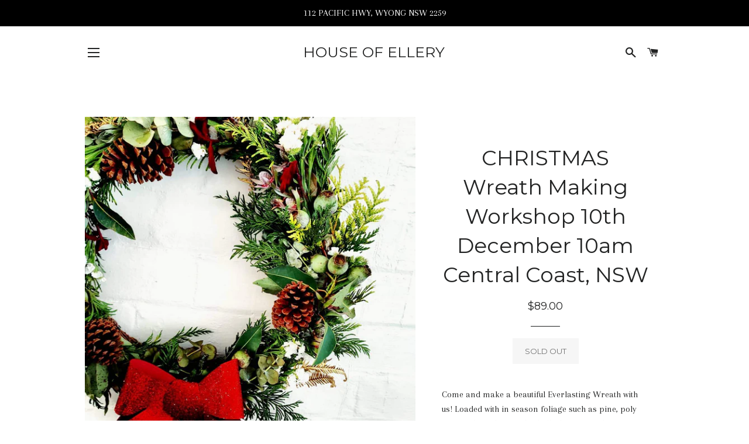

--- FILE ---
content_type: text/html; charset=utf-8
request_url: https://www.houseofellery.com.au/products/christmas-wreath-making-workshop-10th-december-10am-central-coast-nsw
body_size: 20192
content:
<!doctype html>
<!--[if lt IE 7]><html class="no-js lt-ie9 lt-ie8 lt-ie7" lang="en"> <![endif]-->
<!--[if IE 7]><html class="no-js lt-ie9 lt-ie8" lang="en"> <![endif]-->
<!--[if IE 8]><html class="no-js lt-ie9" lang="en"> <![endif]-->
<!--[if IE 9 ]><html class="ie9 no-js"> <![endif]-->
<!--[if (gt IE 9)|!(IE)]><!--> <html class="no-js"> <!--<![endif]-->
<head>

  <!-- Basic page needs ================================================== -->
  <meta charset="utf-8">
  <meta http-equiv="X-UA-Compatible" content="IE=edge,chrome=1">

  
    <link rel="shortcut icon" href="//www.houseofellery.com.au/cdn/shop/files/HOFE_REVERSE_LOGO_32x32.jpg?v=1613169827" type="image/png" />
  

  <!-- Title and description ================================================== -->
  <title>
  CHRISTMAS Wreath Making Workshop 10th December 10am Central Coast, NSW &ndash; House of Ellery
  </title>

  
  <meta name="description" content="Come and make a beautiful Everlasting Wreath with us! Loaded with in season foliage such as pine, poly gum and eucalyptus plus holly, hypericum berries, pine cones, gum nuts, everlasting flowers such as paper daisy&#39;s, statice, tea tree and whatever else we can get our creative hands on at the time! (Foliage and flowers">
  

  <!-- Helpers ================================================== -->
  <!-- /snippets/social-meta-tags.liquid -->




<meta property="og:site_name" content="House of Ellery">
<meta property="og:url" content="https://www.houseofellery.com.au/products/christmas-wreath-making-workshop-10th-december-10am-central-coast-nsw">
<meta property="og:title" content="CHRISTMAS Wreath Making Workshop 10th December 10am Central Coast, NSW">
<meta property="og:type" content="product">
<meta property="og:description" content="Come and make a beautiful Everlasting Wreath with us! Loaded with in season foliage such as pine, poly gum and eucalyptus plus holly, hypericum berries, pine cones, gum nuts, everlasting flowers such as paper daisy&#39;s, statice, tea tree and whatever else we can get our creative hands on at the time! (Foliage and flowers">

  <meta property="og:price:amount" content="89.00">
  <meta property="og:price:currency" content="AUD">

<meta property="og:image" content="http://www.houseofellery.com.au/cdn/shop/products/IMG_20201120_210751_658_a4d2e0b2-c8f1-4f40-b26e-25b799450c68_1200x1200.jpg?v=1661587321"><meta property="og:image" content="http://www.houseofellery.com.au/cdn/shop/products/IMG_20220827_174005_cfe11aaa-d165-42e3-ad00-80b20bff710f_1200x1200.jpg?v=1661587321"><meta property="og:image" content="http://www.houseofellery.com.au/cdn/shop/products/IMG_20220827_173945_a5972a7d-0596-4812-92e9-5a3d35d0c9a2_1200x1200.jpg?v=1661587321">
<meta property="og:image:secure_url" content="https://www.houseofellery.com.au/cdn/shop/products/IMG_20201120_210751_658_a4d2e0b2-c8f1-4f40-b26e-25b799450c68_1200x1200.jpg?v=1661587321"><meta property="og:image:secure_url" content="https://www.houseofellery.com.au/cdn/shop/products/IMG_20220827_174005_cfe11aaa-d165-42e3-ad00-80b20bff710f_1200x1200.jpg?v=1661587321"><meta property="og:image:secure_url" content="https://www.houseofellery.com.au/cdn/shop/products/IMG_20220827_173945_a5972a7d-0596-4812-92e9-5a3d35d0c9a2_1200x1200.jpg?v=1661587321">


  <meta name="twitter:site" content="@houseofellery">

<meta name="twitter:card" content="summary_large_image">
<meta name="twitter:title" content="CHRISTMAS Wreath Making Workshop 10th December 10am Central Coast, NSW">
<meta name="twitter:description" content="Come and make a beautiful Everlasting Wreath with us! Loaded with in season foliage such as pine, poly gum and eucalyptus plus holly, hypericum berries, pine cones, gum nuts, everlasting flowers such as paper daisy&#39;s, statice, tea tree and whatever else we can get our creative hands on at the time! (Foliage and flowers">

  <link rel="canonical" href="https://www.houseofellery.com.au/products/christmas-wreath-making-workshop-10th-december-10am-central-coast-nsw">
  <meta name="viewport" content="width=device-width,initial-scale=1,shrink-to-fit=no">
  <meta name="theme-color" content="#1c1d1d">

  <!-- CSS ================================================== -->
  <link href="//www.houseofellery.com.au/cdn/shop/t/3/assets/timber.scss.css?v=49132045168357889041703809926" rel="stylesheet" type="text/css" media="all" />
  <link href="//www.houseofellery.com.au/cdn/shop/t/3/assets/theme.scss.css?v=182091918305343031381703809926" rel="stylesheet" type="text/css" media="all" />
  
  
  
  <link href="//fonts.googleapis.com/css?family=Arapey:400" rel="stylesheet" type="text/css" media="all" />


  
    
    
    <link href="//fonts.googleapis.com/css?family=Montserrat:400" rel="stylesheet" type="text/css" media="all" />
  


  
    
    
    <link href="//fonts.googleapis.com/css?family=Montserrat:400" rel="stylesheet" type="text/css" media="all" />
  



  <!-- Sections ================================================== -->
  <script>
    window.theme = window.theme || {};
    theme.strings = {
      zoomClose: "Close (Esc)",
      zoomPrev: "Previous (Left arrow key)",
      zoomNext: "Next (Right arrow key)",
      moneyFormat: "${{amount}}",
      addressError: "Error looking up that address",
      addressNoResults: "No results for that address",
      addressQueryLimit: "You have exceeded the Google API usage limit. Consider upgrading to a \u003ca href=\"https:\/\/developers.google.com\/maps\/premium\/usage-limits\"\u003ePremium Plan\u003c\/a\u003e.",
      authError: "There was a problem authenticating your Google Maps account.",
      cartEmpty: "Your cart is currently empty.",
      cartCookie: "Enable cookies to use the shopping cart",
      cartSavings: "I18n Error: Missing interpolation value \"savings\" for \"You're saving {{ savings }}\""
    };
    theme.settings = {
      cartType: "drawer",
      gridType: "collage"
    };
  </script>

  <script src="//www.houseofellery.com.au/cdn/shop/t/3/assets/jquery-2.2.3.min.js?v=58211863146907186831510445478" type="text/javascript"></script>

  <!--[if (gt IE 9)|!(IE)]><!--><script src="//www.houseofellery.com.au/cdn/shop/t/3/assets/lazysizes.min.js?v=37531750901115495291510445478" async="async"></script><!--<![endif]-->
  <!--[if lte IE 9]><script src="//www.houseofellery.com.au/cdn/shop/t/3/assets/lazysizes.min.js?v=37531750901115495291510445478"></script><![endif]-->

  <!--[if (gt IE 9)|!(IE)]><!--><script src="//www.houseofellery.com.au/cdn/shop/t/3/assets/theme.js?v=17249593930286242291510445481" defer="defer"></script><!--<![endif]-->
  <!--[if lte IE 9]><script src="//www.houseofellery.com.au/cdn/shop/t/3/assets/theme.js?v=17249593930286242291510445481"></script><![endif]-->

  <!-- Header hook for plugins ================================================== -->
  <script>window.performance && window.performance.mark && window.performance.mark('shopify.content_for_header.start');</script><meta id="shopify-digital-wallet" name="shopify-digital-wallet" content="/11230708/digital_wallets/dialog">
<meta name="shopify-checkout-api-token" content="85aa2b826012c8e539bb10ff54c6e801">
<meta id="in-context-paypal-metadata" data-shop-id="11230708" data-venmo-supported="false" data-environment="production" data-locale="en_US" data-paypal-v4="true" data-currency="AUD">
<link rel="alternate" type="application/json+oembed" href="https://www.houseofellery.com.au/products/christmas-wreath-making-workshop-10th-december-10am-central-coast-nsw.oembed">
<script async="async" src="/checkouts/internal/preloads.js?locale=en-AU"></script>
<link rel="preconnect" href="https://shop.app" crossorigin="anonymous">
<script async="async" src="https://shop.app/checkouts/internal/preloads.js?locale=en-AU&shop_id=11230708" crossorigin="anonymous"></script>
<script id="apple-pay-shop-capabilities" type="application/json">{"shopId":11230708,"countryCode":"AU","currencyCode":"AUD","merchantCapabilities":["supports3DS"],"merchantId":"gid:\/\/shopify\/Shop\/11230708","merchantName":"House of Ellery","requiredBillingContactFields":["postalAddress","email","phone"],"requiredShippingContactFields":["postalAddress","email","phone"],"shippingType":"shipping","supportedNetworks":["visa","masterCard"],"total":{"type":"pending","label":"House of Ellery","amount":"1.00"},"shopifyPaymentsEnabled":true,"supportsSubscriptions":true}</script>
<script id="shopify-features" type="application/json">{"accessToken":"85aa2b826012c8e539bb10ff54c6e801","betas":["rich-media-storefront-analytics"],"domain":"www.houseofellery.com.au","predictiveSearch":true,"shopId":11230708,"locale":"en"}</script>
<script>var Shopify = Shopify || {};
Shopify.shop = "house-of-ellery.myshopify.com";
Shopify.locale = "en";
Shopify.currency = {"active":"AUD","rate":"1.0"};
Shopify.country = "AU";
Shopify.theme = {"name":"Brooklyn","id":712867865,"schema_name":"Brooklyn","schema_version":"4.1.1","theme_store_id":730,"role":"main"};
Shopify.theme.handle = "null";
Shopify.theme.style = {"id":null,"handle":null};
Shopify.cdnHost = "www.houseofellery.com.au/cdn";
Shopify.routes = Shopify.routes || {};
Shopify.routes.root = "/";</script>
<script type="module">!function(o){(o.Shopify=o.Shopify||{}).modules=!0}(window);</script>
<script>!function(o){function n(){var o=[];function n(){o.push(Array.prototype.slice.apply(arguments))}return n.q=o,n}var t=o.Shopify=o.Shopify||{};t.loadFeatures=n(),t.autoloadFeatures=n()}(window);</script>
<script>
  window.ShopifyPay = window.ShopifyPay || {};
  window.ShopifyPay.apiHost = "shop.app\/pay";
  window.ShopifyPay.redirectState = null;
</script>
<script id="shop-js-analytics" type="application/json">{"pageType":"product"}</script>
<script defer="defer" async type="module" src="//www.houseofellery.com.au/cdn/shopifycloud/shop-js/modules/v2/client.init-shop-cart-sync_BT-GjEfc.en.esm.js"></script>
<script defer="defer" async type="module" src="//www.houseofellery.com.au/cdn/shopifycloud/shop-js/modules/v2/chunk.common_D58fp_Oc.esm.js"></script>
<script defer="defer" async type="module" src="//www.houseofellery.com.au/cdn/shopifycloud/shop-js/modules/v2/chunk.modal_xMitdFEc.esm.js"></script>
<script type="module">
  await import("//www.houseofellery.com.au/cdn/shopifycloud/shop-js/modules/v2/client.init-shop-cart-sync_BT-GjEfc.en.esm.js");
await import("//www.houseofellery.com.au/cdn/shopifycloud/shop-js/modules/v2/chunk.common_D58fp_Oc.esm.js");
await import("//www.houseofellery.com.au/cdn/shopifycloud/shop-js/modules/v2/chunk.modal_xMitdFEc.esm.js");

  window.Shopify.SignInWithShop?.initShopCartSync?.({"fedCMEnabled":true,"windoidEnabled":true});

</script>
<script>
  window.Shopify = window.Shopify || {};
  if (!window.Shopify.featureAssets) window.Shopify.featureAssets = {};
  window.Shopify.featureAssets['shop-js'] = {"shop-cart-sync":["modules/v2/client.shop-cart-sync_DZOKe7Ll.en.esm.js","modules/v2/chunk.common_D58fp_Oc.esm.js","modules/v2/chunk.modal_xMitdFEc.esm.js"],"init-fed-cm":["modules/v2/client.init-fed-cm_B6oLuCjv.en.esm.js","modules/v2/chunk.common_D58fp_Oc.esm.js","modules/v2/chunk.modal_xMitdFEc.esm.js"],"shop-cash-offers":["modules/v2/client.shop-cash-offers_D2sdYoxE.en.esm.js","modules/v2/chunk.common_D58fp_Oc.esm.js","modules/v2/chunk.modal_xMitdFEc.esm.js"],"shop-login-button":["modules/v2/client.shop-login-button_QeVjl5Y3.en.esm.js","modules/v2/chunk.common_D58fp_Oc.esm.js","modules/v2/chunk.modal_xMitdFEc.esm.js"],"pay-button":["modules/v2/client.pay-button_DXTOsIq6.en.esm.js","modules/v2/chunk.common_D58fp_Oc.esm.js","modules/v2/chunk.modal_xMitdFEc.esm.js"],"shop-button":["modules/v2/client.shop-button_DQZHx9pm.en.esm.js","modules/v2/chunk.common_D58fp_Oc.esm.js","modules/v2/chunk.modal_xMitdFEc.esm.js"],"avatar":["modules/v2/client.avatar_BTnouDA3.en.esm.js"],"init-windoid":["modules/v2/client.init-windoid_CR1B-cfM.en.esm.js","modules/v2/chunk.common_D58fp_Oc.esm.js","modules/v2/chunk.modal_xMitdFEc.esm.js"],"init-shop-for-new-customer-accounts":["modules/v2/client.init-shop-for-new-customer-accounts_C_vY_xzh.en.esm.js","modules/v2/client.shop-login-button_QeVjl5Y3.en.esm.js","modules/v2/chunk.common_D58fp_Oc.esm.js","modules/v2/chunk.modal_xMitdFEc.esm.js"],"init-shop-email-lookup-coordinator":["modules/v2/client.init-shop-email-lookup-coordinator_BI7n9ZSv.en.esm.js","modules/v2/chunk.common_D58fp_Oc.esm.js","modules/v2/chunk.modal_xMitdFEc.esm.js"],"init-shop-cart-sync":["modules/v2/client.init-shop-cart-sync_BT-GjEfc.en.esm.js","modules/v2/chunk.common_D58fp_Oc.esm.js","modules/v2/chunk.modal_xMitdFEc.esm.js"],"shop-toast-manager":["modules/v2/client.shop-toast-manager_DiYdP3xc.en.esm.js","modules/v2/chunk.common_D58fp_Oc.esm.js","modules/v2/chunk.modal_xMitdFEc.esm.js"],"init-customer-accounts":["modules/v2/client.init-customer-accounts_D9ZNqS-Q.en.esm.js","modules/v2/client.shop-login-button_QeVjl5Y3.en.esm.js","modules/v2/chunk.common_D58fp_Oc.esm.js","modules/v2/chunk.modal_xMitdFEc.esm.js"],"init-customer-accounts-sign-up":["modules/v2/client.init-customer-accounts-sign-up_iGw4briv.en.esm.js","modules/v2/client.shop-login-button_QeVjl5Y3.en.esm.js","modules/v2/chunk.common_D58fp_Oc.esm.js","modules/v2/chunk.modal_xMitdFEc.esm.js"],"shop-follow-button":["modules/v2/client.shop-follow-button_CqMgW2wH.en.esm.js","modules/v2/chunk.common_D58fp_Oc.esm.js","modules/v2/chunk.modal_xMitdFEc.esm.js"],"checkout-modal":["modules/v2/client.checkout-modal_xHeaAweL.en.esm.js","modules/v2/chunk.common_D58fp_Oc.esm.js","modules/v2/chunk.modal_xMitdFEc.esm.js"],"shop-login":["modules/v2/client.shop-login_D91U-Q7h.en.esm.js","modules/v2/chunk.common_D58fp_Oc.esm.js","modules/v2/chunk.modal_xMitdFEc.esm.js"],"lead-capture":["modules/v2/client.lead-capture_BJmE1dJe.en.esm.js","modules/v2/chunk.common_D58fp_Oc.esm.js","modules/v2/chunk.modal_xMitdFEc.esm.js"],"payment-terms":["modules/v2/client.payment-terms_Ci9AEqFq.en.esm.js","modules/v2/chunk.common_D58fp_Oc.esm.js","modules/v2/chunk.modal_xMitdFEc.esm.js"]};
</script>
<script id="__st">var __st={"a":11230708,"offset":39600,"reqid":"9e90f0b1-9eff-4c06-b7a8-16b70c114286-1769047704","pageurl":"www.houseofellery.com.au\/products\/christmas-wreath-making-workshop-10th-december-10am-central-coast-nsw","u":"67d6a995919e","p":"product","rtyp":"product","rid":7350670000303};</script>
<script>window.ShopifyPaypalV4VisibilityTracking = true;</script>
<script id="captcha-bootstrap">!function(){'use strict';const t='contact',e='account',n='new_comment',o=[[t,t],['blogs',n],['comments',n],[t,'customer']],c=[[e,'customer_login'],[e,'guest_login'],[e,'recover_customer_password'],[e,'create_customer']],r=t=>t.map((([t,e])=>`form[action*='/${t}']:not([data-nocaptcha='true']) input[name='form_type'][value='${e}']`)).join(','),a=t=>()=>t?[...document.querySelectorAll(t)].map((t=>t.form)):[];function s(){const t=[...o],e=r(t);return a(e)}const i='password',u='form_key',d=['recaptcha-v3-token','g-recaptcha-response','h-captcha-response',i],f=()=>{try{return window.sessionStorage}catch{return}},m='__shopify_v',_=t=>t.elements[u];function p(t,e,n=!1){try{const o=window.sessionStorage,c=JSON.parse(o.getItem(e)),{data:r}=function(t){const{data:e,action:n}=t;return t[m]||n?{data:e,action:n}:{data:t,action:n}}(c);for(const[e,n]of Object.entries(r))t.elements[e]&&(t.elements[e].value=n);n&&o.removeItem(e)}catch(o){console.error('form repopulation failed',{error:o})}}const l='form_type',E='cptcha';function T(t){t.dataset[E]=!0}const w=window,h=w.document,L='Shopify',v='ce_forms',y='captcha';let A=!1;((t,e)=>{const n=(g='f06e6c50-85a8-45c8-87d0-21a2b65856fe',I='https://cdn.shopify.com/shopifycloud/storefront-forms-hcaptcha/ce_storefront_forms_captcha_hcaptcha.v1.5.2.iife.js',D={infoText:'Protected by hCaptcha',privacyText:'Privacy',termsText:'Terms'},(t,e,n)=>{const o=w[L][v],c=o.bindForm;if(c)return c(t,g,e,D).then(n);var r;o.q.push([[t,g,e,D],n]),r=I,A||(h.body.append(Object.assign(h.createElement('script'),{id:'captcha-provider',async:!0,src:r})),A=!0)});var g,I,D;w[L]=w[L]||{},w[L][v]=w[L][v]||{},w[L][v].q=[],w[L][y]=w[L][y]||{},w[L][y].protect=function(t,e){n(t,void 0,e),T(t)},Object.freeze(w[L][y]),function(t,e,n,w,h,L){const[v,y,A,g]=function(t,e,n){const i=e?o:[],u=t?c:[],d=[...i,...u],f=r(d),m=r(i),_=r(d.filter((([t,e])=>n.includes(e))));return[a(f),a(m),a(_),s()]}(w,h,L),I=t=>{const e=t.target;return e instanceof HTMLFormElement?e:e&&e.form},D=t=>v().includes(t);t.addEventListener('submit',(t=>{const e=I(t);if(!e)return;const n=D(e)&&!e.dataset.hcaptchaBound&&!e.dataset.recaptchaBound,o=_(e),c=g().includes(e)&&(!o||!o.value);(n||c)&&t.preventDefault(),c&&!n&&(function(t){try{if(!f())return;!function(t){const e=f();if(!e)return;const n=_(t);if(!n)return;const o=n.value;o&&e.removeItem(o)}(t);const e=Array.from(Array(32),(()=>Math.random().toString(36)[2])).join('');!function(t,e){_(t)||t.append(Object.assign(document.createElement('input'),{type:'hidden',name:u})),t.elements[u].value=e}(t,e),function(t,e){const n=f();if(!n)return;const o=[...t.querySelectorAll(`input[type='${i}']`)].map((({name:t})=>t)),c=[...d,...o],r={};for(const[a,s]of new FormData(t).entries())c.includes(a)||(r[a]=s);n.setItem(e,JSON.stringify({[m]:1,action:t.action,data:r}))}(t,e)}catch(e){console.error('failed to persist form',e)}}(e),e.submit())}));const S=(t,e)=>{t&&!t.dataset[E]&&(n(t,e.some((e=>e===t))),T(t))};for(const o of['focusin','change'])t.addEventListener(o,(t=>{const e=I(t);D(e)&&S(e,y())}));const B=e.get('form_key'),M=e.get(l),P=B&&M;t.addEventListener('DOMContentLoaded',(()=>{const t=y();if(P)for(const e of t)e.elements[l].value===M&&p(e,B);[...new Set([...A(),...v().filter((t=>'true'===t.dataset.shopifyCaptcha))])].forEach((e=>S(e,t)))}))}(h,new URLSearchParams(w.location.search),n,t,e,['guest_login'])})(!0,!0)}();</script>
<script integrity="sha256-4kQ18oKyAcykRKYeNunJcIwy7WH5gtpwJnB7kiuLZ1E=" data-source-attribution="shopify.loadfeatures" defer="defer" src="//www.houseofellery.com.au/cdn/shopifycloud/storefront/assets/storefront/load_feature-a0a9edcb.js" crossorigin="anonymous"></script>
<script crossorigin="anonymous" defer="defer" src="//www.houseofellery.com.au/cdn/shopifycloud/storefront/assets/shopify_pay/storefront-65b4c6d7.js?v=20250812"></script>
<script data-source-attribution="shopify.dynamic_checkout.dynamic.init">var Shopify=Shopify||{};Shopify.PaymentButton=Shopify.PaymentButton||{isStorefrontPortableWallets:!0,init:function(){window.Shopify.PaymentButton.init=function(){};var t=document.createElement("script");t.src="https://www.houseofellery.com.au/cdn/shopifycloud/portable-wallets/latest/portable-wallets.en.js",t.type="module",document.head.appendChild(t)}};
</script>
<script data-source-attribution="shopify.dynamic_checkout.buyer_consent">
  function portableWalletsHideBuyerConsent(e){var t=document.getElementById("shopify-buyer-consent"),n=document.getElementById("shopify-subscription-policy-button");t&&n&&(t.classList.add("hidden"),t.setAttribute("aria-hidden","true"),n.removeEventListener("click",e))}function portableWalletsShowBuyerConsent(e){var t=document.getElementById("shopify-buyer-consent"),n=document.getElementById("shopify-subscription-policy-button");t&&n&&(t.classList.remove("hidden"),t.removeAttribute("aria-hidden"),n.addEventListener("click",e))}window.Shopify?.PaymentButton&&(window.Shopify.PaymentButton.hideBuyerConsent=portableWalletsHideBuyerConsent,window.Shopify.PaymentButton.showBuyerConsent=portableWalletsShowBuyerConsent);
</script>
<script data-source-attribution="shopify.dynamic_checkout.cart.bootstrap">document.addEventListener("DOMContentLoaded",(function(){function t(){return document.querySelector("shopify-accelerated-checkout-cart, shopify-accelerated-checkout")}if(t())Shopify.PaymentButton.init();else{new MutationObserver((function(e,n){t()&&(Shopify.PaymentButton.init(),n.disconnect())})).observe(document.body,{childList:!0,subtree:!0})}}));
</script>
<link id="shopify-accelerated-checkout-styles" rel="stylesheet" media="screen" href="https://www.houseofellery.com.au/cdn/shopifycloud/portable-wallets/latest/accelerated-checkout-backwards-compat.css" crossorigin="anonymous">
<style id="shopify-accelerated-checkout-cart">
        #shopify-buyer-consent {
  margin-top: 1em;
  display: inline-block;
  width: 100%;
}

#shopify-buyer-consent.hidden {
  display: none;
}

#shopify-subscription-policy-button {
  background: none;
  border: none;
  padding: 0;
  text-decoration: underline;
  font-size: inherit;
  cursor: pointer;
}

#shopify-subscription-policy-button::before {
  box-shadow: none;
}

      </style>

<script>window.performance && window.performance.mark && window.performance.mark('shopify.content_for_header.end');</script>
  <!-- /snippets/oldIE-js.liquid -->


<!--[if lt IE 9]>
<script src="//cdnjs.cloudflare.com/ajax/libs/html5shiv/3.7.2/html5shiv.min.js" type="text/javascript"></script>
<script src="//www.houseofellery.com.au/cdn/shop/t/3/assets/respond.min.js?v=52248677837542619231510445479" type="text/javascript"></script>
<link href="//www.houseofellery.com.au/cdn/shop/t/3/assets/respond-proxy.html" id="respond-proxy" rel="respond-proxy" />
<link href="//www.houseofellery.com.au/search?q=dd858ce50f7268e2a1f1db859109269d" id="respond-redirect" rel="respond-redirect" />
<script src="//www.houseofellery.com.au/search?q=dd858ce50f7268e2a1f1db859109269d" type="text/javascript"></script>
<![endif]-->


<!--[if (lte IE 9) ]><script src="//www.houseofellery.com.au/cdn/shop/t/3/assets/match-media.min.js?v=159635276924582161481510445478" type="text/javascript"></script><![endif]-->


  <script src="//www.houseofellery.com.au/cdn/shop/t/3/assets/modernizr.min.js?v=21391054748206432451510445478" type="text/javascript"></script>

  
  

<link href="https://monorail-edge.shopifysvc.com" rel="dns-prefetch">
<script>(function(){if ("sendBeacon" in navigator && "performance" in window) {try {var session_token_from_headers = performance.getEntriesByType('navigation')[0].serverTiming.find(x => x.name == '_s').description;} catch {var session_token_from_headers = undefined;}var session_cookie_matches = document.cookie.match(/_shopify_s=([^;]*)/);var session_token_from_cookie = session_cookie_matches && session_cookie_matches.length === 2 ? session_cookie_matches[1] : "";var session_token = session_token_from_headers || session_token_from_cookie || "";function handle_abandonment_event(e) {var entries = performance.getEntries().filter(function(entry) {return /monorail-edge.shopifysvc.com/.test(entry.name);});if (!window.abandonment_tracked && entries.length === 0) {window.abandonment_tracked = true;var currentMs = Date.now();var navigation_start = performance.timing.navigationStart;var payload = {shop_id: 11230708,url: window.location.href,navigation_start,duration: currentMs - navigation_start,session_token,page_type: "product"};window.navigator.sendBeacon("https://monorail-edge.shopifysvc.com/v1/produce", JSON.stringify({schema_id: "online_store_buyer_site_abandonment/1.1",payload: payload,metadata: {event_created_at_ms: currentMs,event_sent_at_ms: currentMs}}));}}window.addEventListener('pagehide', handle_abandonment_event);}}());</script>
<script id="web-pixels-manager-setup">(function e(e,d,r,n,o){if(void 0===o&&(o={}),!Boolean(null===(a=null===(i=window.Shopify)||void 0===i?void 0:i.analytics)||void 0===a?void 0:a.replayQueue)){var i,a;window.Shopify=window.Shopify||{};var t=window.Shopify;t.analytics=t.analytics||{};var s=t.analytics;s.replayQueue=[],s.publish=function(e,d,r){return s.replayQueue.push([e,d,r]),!0};try{self.performance.mark("wpm:start")}catch(e){}var l=function(){var e={modern:/Edge?\/(1{2}[4-9]|1[2-9]\d|[2-9]\d{2}|\d{4,})\.\d+(\.\d+|)|Firefox\/(1{2}[4-9]|1[2-9]\d|[2-9]\d{2}|\d{4,})\.\d+(\.\d+|)|Chrom(ium|e)\/(9{2}|\d{3,})\.\d+(\.\d+|)|(Maci|X1{2}).+ Version\/(15\.\d+|(1[6-9]|[2-9]\d|\d{3,})\.\d+)([,.]\d+|)( \(\w+\)|)( Mobile\/\w+|) Safari\/|Chrome.+OPR\/(9{2}|\d{3,})\.\d+\.\d+|(CPU[ +]OS|iPhone[ +]OS|CPU[ +]iPhone|CPU IPhone OS|CPU iPad OS)[ +]+(15[._]\d+|(1[6-9]|[2-9]\d|\d{3,})[._]\d+)([._]\d+|)|Android:?[ /-](13[3-9]|1[4-9]\d|[2-9]\d{2}|\d{4,})(\.\d+|)(\.\d+|)|Android.+Firefox\/(13[5-9]|1[4-9]\d|[2-9]\d{2}|\d{4,})\.\d+(\.\d+|)|Android.+Chrom(ium|e)\/(13[3-9]|1[4-9]\d|[2-9]\d{2}|\d{4,})\.\d+(\.\d+|)|SamsungBrowser\/([2-9]\d|\d{3,})\.\d+/,legacy:/Edge?\/(1[6-9]|[2-9]\d|\d{3,})\.\d+(\.\d+|)|Firefox\/(5[4-9]|[6-9]\d|\d{3,})\.\d+(\.\d+|)|Chrom(ium|e)\/(5[1-9]|[6-9]\d|\d{3,})\.\d+(\.\d+|)([\d.]+$|.*Safari\/(?![\d.]+ Edge\/[\d.]+$))|(Maci|X1{2}).+ Version\/(10\.\d+|(1[1-9]|[2-9]\d|\d{3,})\.\d+)([,.]\d+|)( \(\w+\)|)( Mobile\/\w+|) Safari\/|Chrome.+OPR\/(3[89]|[4-9]\d|\d{3,})\.\d+\.\d+|(CPU[ +]OS|iPhone[ +]OS|CPU[ +]iPhone|CPU IPhone OS|CPU iPad OS)[ +]+(10[._]\d+|(1[1-9]|[2-9]\d|\d{3,})[._]\d+)([._]\d+|)|Android:?[ /-](13[3-9]|1[4-9]\d|[2-9]\d{2}|\d{4,})(\.\d+|)(\.\d+|)|Mobile Safari.+OPR\/([89]\d|\d{3,})\.\d+\.\d+|Android.+Firefox\/(13[5-9]|1[4-9]\d|[2-9]\d{2}|\d{4,})\.\d+(\.\d+|)|Android.+Chrom(ium|e)\/(13[3-9]|1[4-9]\d|[2-9]\d{2}|\d{4,})\.\d+(\.\d+|)|Android.+(UC? ?Browser|UCWEB|U3)[ /]?(15\.([5-9]|\d{2,})|(1[6-9]|[2-9]\d|\d{3,})\.\d+)\.\d+|SamsungBrowser\/(5\.\d+|([6-9]|\d{2,})\.\d+)|Android.+MQ{2}Browser\/(14(\.(9|\d{2,})|)|(1[5-9]|[2-9]\d|\d{3,})(\.\d+|))(\.\d+|)|K[Aa][Ii]OS\/(3\.\d+|([4-9]|\d{2,})\.\d+)(\.\d+|)/},d=e.modern,r=e.legacy,n=navigator.userAgent;return n.match(d)?"modern":n.match(r)?"legacy":"unknown"}(),u="modern"===l?"modern":"legacy",c=(null!=n?n:{modern:"",legacy:""})[u],f=function(e){return[e.baseUrl,"/wpm","/b",e.hashVersion,"modern"===e.buildTarget?"m":"l",".js"].join("")}({baseUrl:d,hashVersion:r,buildTarget:u}),m=function(e){var d=e.version,r=e.bundleTarget,n=e.surface,o=e.pageUrl,i=e.monorailEndpoint;return{emit:function(e){var a=e.status,t=e.errorMsg,s=(new Date).getTime(),l=JSON.stringify({metadata:{event_sent_at_ms:s},events:[{schema_id:"web_pixels_manager_load/3.1",payload:{version:d,bundle_target:r,page_url:o,status:a,surface:n,error_msg:t},metadata:{event_created_at_ms:s}}]});if(!i)return console&&console.warn&&console.warn("[Web Pixels Manager] No Monorail endpoint provided, skipping logging."),!1;try{return self.navigator.sendBeacon.bind(self.navigator)(i,l)}catch(e){}var u=new XMLHttpRequest;try{return u.open("POST",i,!0),u.setRequestHeader("Content-Type","text/plain"),u.send(l),!0}catch(e){return console&&console.warn&&console.warn("[Web Pixels Manager] Got an unhandled error while logging to Monorail."),!1}}}}({version:r,bundleTarget:l,surface:e.surface,pageUrl:self.location.href,monorailEndpoint:e.monorailEndpoint});try{o.browserTarget=l,function(e){var d=e.src,r=e.async,n=void 0===r||r,o=e.onload,i=e.onerror,a=e.sri,t=e.scriptDataAttributes,s=void 0===t?{}:t,l=document.createElement("script"),u=document.querySelector("head"),c=document.querySelector("body");if(l.async=n,l.src=d,a&&(l.integrity=a,l.crossOrigin="anonymous"),s)for(var f in s)if(Object.prototype.hasOwnProperty.call(s,f))try{l.dataset[f]=s[f]}catch(e){}if(o&&l.addEventListener("load",o),i&&l.addEventListener("error",i),u)u.appendChild(l);else{if(!c)throw new Error("Did not find a head or body element to append the script");c.appendChild(l)}}({src:f,async:!0,onload:function(){if(!function(){var e,d;return Boolean(null===(d=null===(e=window.Shopify)||void 0===e?void 0:e.analytics)||void 0===d?void 0:d.initialized)}()){var d=window.webPixelsManager.init(e)||void 0;if(d){var r=window.Shopify.analytics;r.replayQueue.forEach((function(e){var r=e[0],n=e[1],o=e[2];d.publishCustomEvent(r,n,o)})),r.replayQueue=[],r.publish=d.publishCustomEvent,r.visitor=d.visitor,r.initialized=!0}}},onerror:function(){return m.emit({status:"failed",errorMsg:"".concat(f," has failed to load")})},sri:function(e){var d=/^sha384-[A-Za-z0-9+/=]+$/;return"string"==typeof e&&d.test(e)}(c)?c:"",scriptDataAttributes:o}),m.emit({status:"loading"})}catch(e){m.emit({status:"failed",errorMsg:(null==e?void 0:e.message)||"Unknown error"})}}})({shopId: 11230708,storefrontBaseUrl: "https://www.houseofellery.com.au",extensionsBaseUrl: "https://extensions.shopifycdn.com/cdn/shopifycloud/web-pixels-manager",monorailEndpoint: "https://monorail-edge.shopifysvc.com/unstable/produce_batch",surface: "storefront-renderer",enabledBetaFlags: ["2dca8a86"],webPixelsConfigList: [{"id":"747634863","configuration":"{\"pixel_id\":\"290231328245378\",\"pixel_type\":\"facebook_pixel\"}","eventPayloadVersion":"v1","runtimeContext":"OPEN","scriptVersion":"ca16bc87fe92b6042fbaa3acc2fbdaa6","type":"APP","apiClientId":2329312,"privacyPurposes":["ANALYTICS","MARKETING","SALE_OF_DATA"],"dataSharingAdjustments":{"protectedCustomerApprovalScopes":["read_customer_address","read_customer_email","read_customer_name","read_customer_personal_data","read_customer_phone"]}},{"id":"shopify-app-pixel","configuration":"{}","eventPayloadVersion":"v1","runtimeContext":"STRICT","scriptVersion":"0450","apiClientId":"shopify-pixel","type":"APP","privacyPurposes":["ANALYTICS","MARKETING"]},{"id":"shopify-custom-pixel","eventPayloadVersion":"v1","runtimeContext":"LAX","scriptVersion":"0450","apiClientId":"shopify-pixel","type":"CUSTOM","privacyPurposes":["ANALYTICS","MARKETING"]}],isMerchantRequest: false,initData: {"shop":{"name":"House of Ellery","paymentSettings":{"currencyCode":"AUD"},"myshopifyDomain":"house-of-ellery.myshopify.com","countryCode":"AU","storefrontUrl":"https:\/\/www.houseofellery.com.au"},"customer":null,"cart":null,"checkout":null,"productVariants":[{"price":{"amount":89.0,"currencyCode":"AUD"},"product":{"title":"CHRISTMAS Wreath Making Workshop 10th December 10am Central Coast, NSW","vendor":"House of Ellery","id":"7350670000303","untranslatedTitle":"CHRISTMAS Wreath Making Workshop 10th December 10am Central Coast, NSW","url":"\/products\/christmas-wreath-making-workshop-10th-december-10am-central-coast-nsw","type":"Workshop"},"id":"41964664127663","image":{"src":"\/\/www.houseofellery.com.au\/cdn\/shop\/products\/IMG_20201120_210751_658_a4d2e0b2-c8f1-4f40-b26e-25b799450c68.jpg?v=1661587321"},"sku":"","title":"Default Title","untranslatedTitle":"Default Title"}],"purchasingCompany":null},},"https://www.houseofellery.com.au/cdn","fcfee988w5aeb613cpc8e4bc33m6693e112",{"modern":"","legacy":""},{"shopId":"11230708","storefrontBaseUrl":"https:\/\/www.houseofellery.com.au","extensionBaseUrl":"https:\/\/extensions.shopifycdn.com\/cdn\/shopifycloud\/web-pixels-manager","surface":"storefront-renderer","enabledBetaFlags":"[\"2dca8a86\"]","isMerchantRequest":"false","hashVersion":"fcfee988w5aeb613cpc8e4bc33m6693e112","publish":"custom","events":"[[\"page_viewed\",{}],[\"product_viewed\",{\"productVariant\":{\"price\":{\"amount\":89.0,\"currencyCode\":\"AUD\"},\"product\":{\"title\":\"CHRISTMAS Wreath Making Workshop 10th December 10am Central Coast, NSW\",\"vendor\":\"House of Ellery\",\"id\":\"7350670000303\",\"untranslatedTitle\":\"CHRISTMAS Wreath Making Workshop 10th December 10am Central Coast, NSW\",\"url\":\"\/products\/christmas-wreath-making-workshop-10th-december-10am-central-coast-nsw\",\"type\":\"Workshop\"},\"id\":\"41964664127663\",\"image\":{\"src\":\"\/\/www.houseofellery.com.au\/cdn\/shop\/products\/IMG_20201120_210751_658_a4d2e0b2-c8f1-4f40-b26e-25b799450c68.jpg?v=1661587321\"},\"sku\":\"\",\"title\":\"Default Title\",\"untranslatedTitle\":\"Default Title\"}}]]"});</script><script>
  window.ShopifyAnalytics = window.ShopifyAnalytics || {};
  window.ShopifyAnalytics.meta = window.ShopifyAnalytics.meta || {};
  window.ShopifyAnalytics.meta.currency = 'AUD';
  var meta = {"product":{"id":7350670000303,"gid":"gid:\/\/shopify\/Product\/7350670000303","vendor":"House of Ellery","type":"Workshop","handle":"christmas-wreath-making-workshop-10th-december-10am-central-coast-nsw","variants":[{"id":41964664127663,"price":8900,"name":"CHRISTMAS Wreath Making Workshop 10th December 10am Central Coast, NSW","public_title":null,"sku":""}],"remote":false},"page":{"pageType":"product","resourceType":"product","resourceId":7350670000303,"requestId":"9e90f0b1-9eff-4c06-b7a8-16b70c114286-1769047704"}};
  for (var attr in meta) {
    window.ShopifyAnalytics.meta[attr] = meta[attr];
  }
</script>
<script class="analytics">
  (function () {
    var customDocumentWrite = function(content) {
      var jquery = null;

      if (window.jQuery) {
        jquery = window.jQuery;
      } else if (window.Checkout && window.Checkout.$) {
        jquery = window.Checkout.$;
      }

      if (jquery) {
        jquery('body').append(content);
      }
    };

    var hasLoggedConversion = function(token) {
      if (token) {
        return document.cookie.indexOf('loggedConversion=' + token) !== -1;
      }
      return false;
    }

    var setCookieIfConversion = function(token) {
      if (token) {
        var twoMonthsFromNow = new Date(Date.now());
        twoMonthsFromNow.setMonth(twoMonthsFromNow.getMonth() + 2);

        document.cookie = 'loggedConversion=' + token + '; expires=' + twoMonthsFromNow;
      }
    }

    var trekkie = window.ShopifyAnalytics.lib = window.trekkie = window.trekkie || [];
    if (trekkie.integrations) {
      return;
    }
    trekkie.methods = [
      'identify',
      'page',
      'ready',
      'track',
      'trackForm',
      'trackLink'
    ];
    trekkie.factory = function(method) {
      return function() {
        var args = Array.prototype.slice.call(arguments);
        args.unshift(method);
        trekkie.push(args);
        return trekkie;
      };
    };
    for (var i = 0; i < trekkie.methods.length; i++) {
      var key = trekkie.methods[i];
      trekkie[key] = trekkie.factory(key);
    }
    trekkie.load = function(config) {
      trekkie.config = config || {};
      trekkie.config.initialDocumentCookie = document.cookie;
      var first = document.getElementsByTagName('script')[0];
      var script = document.createElement('script');
      script.type = 'text/javascript';
      script.onerror = function(e) {
        var scriptFallback = document.createElement('script');
        scriptFallback.type = 'text/javascript';
        scriptFallback.onerror = function(error) {
                var Monorail = {
      produce: function produce(monorailDomain, schemaId, payload) {
        var currentMs = new Date().getTime();
        var event = {
          schema_id: schemaId,
          payload: payload,
          metadata: {
            event_created_at_ms: currentMs,
            event_sent_at_ms: currentMs
          }
        };
        return Monorail.sendRequest("https://" + monorailDomain + "/v1/produce", JSON.stringify(event));
      },
      sendRequest: function sendRequest(endpointUrl, payload) {
        // Try the sendBeacon API
        if (window && window.navigator && typeof window.navigator.sendBeacon === 'function' && typeof window.Blob === 'function' && !Monorail.isIos12()) {
          var blobData = new window.Blob([payload], {
            type: 'text/plain'
          });

          if (window.navigator.sendBeacon(endpointUrl, blobData)) {
            return true;
          } // sendBeacon was not successful

        } // XHR beacon

        var xhr = new XMLHttpRequest();

        try {
          xhr.open('POST', endpointUrl);
          xhr.setRequestHeader('Content-Type', 'text/plain');
          xhr.send(payload);
        } catch (e) {
          console.log(e);
        }

        return false;
      },
      isIos12: function isIos12() {
        return window.navigator.userAgent.lastIndexOf('iPhone; CPU iPhone OS 12_') !== -1 || window.navigator.userAgent.lastIndexOf('iPad; CPU OS 12_') !== -1;
      }
    };
    Monorail.produce('monorail-edge.shopifysvc.com',
      'trekkie_storefront_load_errors/1.1',
      {shop_id: 11230708,
      theme_id: 712867865,
      app_name: "storefront",
      context_url: window.location.href,
      source_url: "//www.houseofellery.com.au/cdn/s/trekkie.storefront.cd680fe47e6c39ca5d5df5f0a32d569bc48c0f27.min.js"});

        };
        scriptFallback.async = true;
        scriptFallback.src = '//www.houseofellery.com.au/cdn/s/trekkie.storefront.cd680fe47e6c39ca5d5df5f0a32d569bc48c0f27.min.js';
        first.parentNode.insertBefore(scriptFallback, first);
      };
      script.async = true;
      script.src = '//www.houseofellery.com.au/cdn/s/trekkie.storefront.cd680fe47e6c39ca5d5df5f0a32d569bc48c0f27.min.js';
      first.parentNode.insertBefore(script, first);
    };
    trekkie.load(
      {"Trekkie":{"appName":"storefront","development":false,"defaultAttributes":{"shopId":11230708,"isMerchantRequest":null,"themeId":712867865,"themeCityHash":"8898737415768910155","contentLanguage":"en","currency":"AUD","eventMetadataId":"30356920-07bf-41c0-a4f4-5f95e72ee1ad"},"isServerSideCookieWritingEnabled":true,"monorailRegion":"shop_domain","enabledBetaFlags":["65f19447"]},"Session Attribution":{},"S2S":{"facebookCapiEnabled":false,"source":"trekkie-storefront-renderer","apiClientId":580111}}
    );

    var loaded = false;
    trekkie.ready(function() {
      if (loaded) return;
      loaded = true;

      window.ShopifyAnalytics.lib = window.trekkie;

      var originalDocumentWrite = document.write;
      document.write = customDocumentWrite;
      try { window.ShopifyAnalytics.merchantGoogleAnalytics.call(this); } catch(error) {};
      document.write = originalDocumentWrite;

      window.ShopifyAnalytics.lib.page(null,{"pageType":"product","resourceType":"product","resourceId":7350670000303,"requestId":"9e90f0b1-9eff-4c06-b7a8-16b70c114286-1769047704","shopifyEmitted":true});

      var match = window.location.pathname.match(/checkouts\/(.+)\/(thank_you|post_purchase)/)
      var token = match? match[1]: undefined;
      if (!hasLoggedConversion(token)) {
        setCookieIfConversion(token);
        window.ShopifyAnalytics.lib.track("Viewed Product",{"currency":"AUD","variantId":41964664127663,"productId":7350670000303,"productGid":"gid:\/\/shopify\/Product\/7350670000303","name":"CHRISTMAS Wreath Making Workshop 10th December 10am Central Coast, NSW","price":"89.00","sku":"","brand":"House of Ellery","variant":null,"category":"Workshop","nonInteraction":true,"remote":false},undefined,undefined,{"shopifyEmitted":true});
      window.ShopifyAnalytics.lib.track("monorail:\/\/trekkie_storefront_viewed_product\/1.1",{"currency":"AUD","variantId":41964664127663,"productId":7350670000303,"productGid":"gid:\/\/shopify\/Product\/7350670000303","name":"CHRISTMAS Wreath Making Workshop 10th December 10am Central Coast, NSW","price":"89.00","sku":"","brand":"House of Ellery","variant":null,"category":"Workshop","nonInteraction":true,"remote":false,"referer":"https:\/\/www.houseofellery.com.au\/products\/christmas-wreath-making-workshop-10th-december-10am-central-coast-nsw"});
      }
    });


        var eventsListenerScript = document.createElement('script');
        eventsListenerScript.async = true;
        eventsListenerScript.src = "//www.houseofellery.com.au/cdn/shopifycloud/storefront/assets/shop_events_listener-3da45d37.js";
        document.getElementsByTagName('head')[0].appendChild(eventsListenerScript);

})();</script>
<script
  defer
  src="https://www.houseofellery.com.au/cdn/shopifycloud/perf-kit/shopify-perf-kit-3.0.4.min.js"
  data-application="storefront-renderer"
  data-shop-id="11230708"
  data-render-region="gcp-us-central1"
  data-page-type="product"
  data-theme-instance-id="712867865"
  data-theme-name="Brooklyn"
  data-theme-version="4.1.1"
  data-monorail-region="shop_domain"
  data-resource-timing-sampling-rate="10"
  data-shs="true"
  data-shs-beacon="true"
  data-shs-export-with-fetch="true"
  data-shs-logs-sample-rate="1"
  data-shs-beacon-endpoint="https://www.houseofellery.com.au/api/collect"
></script>
</head>


<body id="christmas-wreath-making-workshop-10th-december-10am-central-coast-nsw" class="template-product">

  <div id="NavDrawer" class="drawer drawer--left">
    <div id="shopify-section-drawer-menu" class="shopify-section"><div data-section-id="drawer-menu" data-section-type="drawer-menu-section">
  <div class="drawer__inner drawer-left__inner">

    

    <!-- begin mobile-nav -->
    <ul class="mobile-nav">
      
        
        
        
          <li class="mobile-nav__item">
            <a href="/collections/workshops" class="mobile-nav__link">WORKSHOPS</a>
          </li>
        
      
        
        
        
          <li class="mobile-nav__item">
            <a href="/collections/kids-workshops" class="mobile-nav__link">KIDS WORKSHOPS</a>
          </li>
        
      
        
        
        
          <li class="mobile-nav__item">
            <a href="/collections/private-group-workshops" class="mobile-nav__link">PRIVATE GROUP WORKSHOPS</a>
          </li>
        
      
        
        
        
          <li class="mobile-nav__item">
            <div class="mobile-nav__has-sublist">
              <a href="/collections" class="mobile-nav__link" id="Label-shop">Shop</a>
              <div class="mobile-nav__toggle">
                <button type="button" class="mobile-nav__toggle-btn icon-fallback-text" data-aria-controls="Linklist-shop">
                  <span class="icon-fallback-text mobile-nav__toggle-open">
                    <span class="icon icon-plus" aria-hidden="true"></span>
                    <span class="fallback-text">Expand submenu</span>
                  </span>
                  <span class="icon-fallback-text mobile-nav__toggle-close">
                    <span class="icon icon-minus" aria-hidden="true"></span>
                    <span class="fallback-text">Collapse submenu</span>
                  </span>
                </button>
              </div>
            </div>
            <ul class="mobile-nav__sublist" id="Linklist-shop" aria-labelledby="Label-shop" role="navigation">
              
                <li class="mobile-nav__item">
                  <a href="/collections/candles" class="mobile-nav__link">SOY CANDLES</a>
                </li>
              
                <li class="mobile-nav__item">
                  <a href="/collections/reed-diffusers" class="mobile-nav__link">REED DIFFUSERS</a>
                </li>
              
                <li class="mobile-nav__item">
                  <a href="/collections/room-mists" class="mobile-nav__link">ROOM MISTS</a>
                </li>
              
                <li class="mobile-nav__item">
                  <a href="/collections/wax-melts" class="mobile-nav__link">WAX MELTS</a>
                </li>
              
                <li class="mobile-nav__item">
                  <a href="/collections/car-diffusers" class="mobile-nav__link">CAR DIFFUSERS</a>
                </li>
              
                <li class="mobile-nav__item">
                  <a href="/collections/botanical-bath-salts-bath-soak" class="mobile-nav__link">BATH SALTS, SOAK &amp; SCRUB</a>
                </li>
              
                <li class="mobile-nav__item">
                  <a href="/collections/fresh-flowers" class="mobile-nav__link">FRESH &amp; DRIED FLOWERS</a>
                </li>
              
                <li class="mobile-nav__item">
                  <a href="/collections/gift-vouchers" class="mobile-nav__link">GIFT VOUCHERS</a>
                </li>
              
                <li class="mobile-nav__item">
                  <a href="/collections/wall-hangings" class="mobile-nav__link">WALL HANGINGS</a>
                </li>
              
                <li class="mobile-nav__item">
                  <a href="/collections/workshops" class="mobile-nav__link">CREATIVE WORKSHOPS</a>
                </li>
              
                <li class="mobile-nav__item">
                  <a href="/collections/private-group-workshops" class="mobile-nav__link">PRIVATE WORKSHOPS</a>
                </li>
              
            </ul>
          </li>
        
      
        
        
        
          <li class="mobile-nav__item">
            <a href="/pages/gallery" class="mobile-nav__link">Gallery</a>
          </li>
        
      
        
        
        
          <li class="mobile-nav__item">
            <a href="/pages/contact-us" class="mobile-nav__link">Contact Us</a>
          </li>
        
      

      
      <li class="mobile-nav__spacer"></li>

      
      
        
          <li class="mobile-nav__item mobile-nav__item--secondary">
            <a href="/account/login" id="customer_login_link">Log In</a>
          </li>
          <li class="mobile-nav__item mobile-nav__item--secondary">
            <a href="/account/register" id="customer_register_link">Create Account</a>
          </li>
        
      
      
        <li class="mobile-nav__item mobile-nav__item--secondary"><a href="/pages/about-us">About us</a></li>
      
        <li class="mobile-nav__item mobile-nav__item--secondary"><a href="/pages/contact-us">Contact us</a></li>
      
        <li class="mobile-nav__item mobile-nav__item--secondary"><a href="/pages/shipping-and-returns">Shipping & Returns</a></li>
      
        <li class="mobile-nav__item mobile-nav__item--secondary"><a href="/pages/privacy-policy">Privacy Policy</a></li>
      
        <li class="mobile-nav__item mobile-nav__item--secondary"><a href="/pages/terms-and-conditions">T & C's</a></li>
      
    </ul>
    <!-- //mobile-nav -->
  </div>
</div>


</div>
  </div>
  <div id="CartDrawer" class="drawer drawer--right drawer--has-fixed-footer">
    <div class="drawer__fixed-header">
      <div class="drawer__header">
        <div class="drawer__title">Your cart</div>
        <div class="drawer__close">
          <button type="button" class="icon-fallback-text drawer__close-button js-drawer-close">
            <span class="icon icon-x" aria-hidden="true"></span>
            <span class="fallback-text">Close Cart</span>
          </button>
        </div>
      </div>
    </div>
    <div class="drawer__inner">
      <div id="CartContainer" class="drawer__cart"></div>
    </div>
  </div>

  <div id="PageContainer" class="page-container">

    <div id="shopify-section-header" class="shopify-section"><style>
  .site-header__logo img {
    max-width: 180px;
  }

  @media screen and (max-width: 768px) {
    .site-header__logo img {
      max-width: 100%;
    }
  }
</style>


<div data-section-id="header" data-section-type="header-section" data-template="product">
  <div class="header-container">
    <div class="header-wrapper">
      
        
          <style>
            .announcement-bar {
              background-color: #000000;
            }

            .announcement-bar--link:hover {
              

              
                
                background-color: #292929;
              
            }

            .announcement-bar__message {
              color: #ffffff;
            }
          </style>

          
            <div class="announcement-bar">
          

            <p class="announcement-bar__message">112 PACIFIC HWY, WYONG NSW 2259</p>

          
            </div>
          

        
      

      <header class="site-header" role="banner">
        <div class="wrapper">
          <div class="grid--full grid--table">
            <div class="grid__item large--hide large--one-sixth one-quarter">
              <div class="site-nav--open site-nav--mobile">
                <button type="button" class="icon-fallback-text site-nav__link site-nav__link--burger js-drawer-open-button-left" aria-controls="NavDrawer">
                  <span class="burger-icon burger-icon--top"></span>
                  <span class="burger-icon burger-icon--mid"></span>
                  <span class="burger-icon burger-icon--bottom"></span>
                  <span class="fallback-text">Site navigation</span>
                </button>
              </div>
            </div>
            <div class="grid__item large--one-third medium-down--one-half">
              
              
                <div class="h1 site-header__logo large--left" itemscope itemtype="http://schema.org/Organization">
              
                

                
                  <a href="/" itemprop="url">House of Ellery</a>
                
              
                </div>
              
            </div>
            <div class="grid__item large--two-thirds large--text-right medium-down--hide">
              
              <!-- begin site-nav -->
              <ul class="site-nav" id="AccessibleNav">
                

                
                  
                  
                  
                    <li class="site-nav__item site-nav__expanded-item">
                      <a href="/collections/workshops" class="site-nav__link">WORKSHOPS</a>
                    </li>
                  
                
                  
                  
                  
                    <li class="site-nav__item site-nav__expanded-item">
                      <a href="/collections/kids-workshops" class="site-nav__link">KIDS WORKSHOPS</a>
                    </li>
                  
                
                  
                  
                  
                    <li class="site-nav__item site-nav__expanded-item">
                      <a href="/collections/private-group-workshops" class="site-nav__link">PRIVATE GROUP WORKSHOPS</a>
                    </li>
                  
                
                  
                  
                  
                    <li class="site-nav__item site-nav__expanded-item site-nav--has-dropdown" aria-haspopup="true">
                      <a href="/collections" class="site-nav__link">
                        Shop
                        <span class="icon icon-arrow-down" aria-hidden="true"></span>
                      </a>
                      <ul class="site-nav__dropdown text-left">
                        
                          <li>
                            <a href="/collections/candles" class="site-nav__dropdown-link">SOY CANDLES</a>
                          </li>
                        
                          <li>
                            <a href="/collections/reed-diffusers" class="site-nav__dropdown-link">REED DIFFUSERS</a>
                          </li>
                        
                          <li>
                            <a href="/collections/room-mists" class="site-nav__dropdown-link">ROOM MISTS</a>
                          </li>
                        
                          <li>
                            <a href="/collections/wax-melts" class="site-nav__dropdown-link">WAX MELTS</a>
                          </li>
                        
                          <li>
                            <a href="/collections/car-diffusers" class="site-nav__dropdown-link">CAR DIFFUSERS</a>
                          </li>
                        
                          <li>
                            <a href="/collections/botanical-bath-salts-bath-soak" class="site-nav__dropdown-link">BATH SALTS, SOAK &amp; SCRUB</a>
                          </li>
                        
                          <li>
                            <a href="/collections/fresh-flowers" class="site-nav__dropdown-link">FRESH &amp; DRIED FLOWERS</a>
                          </li>
                        
                          <li>
                            <a href="/collections/gift-vouchers" class="site-nav__dropdown-link">GIFT VOUCHERS</a>
                          </li>
                        
                          <li>
                            <a href="/collections/wall-hangings" class="site-nav__dropdown-link">WALL HANGINGS</a>
                          </li>
                        
                          <li>
                            <a href="/collections/workshops" class="site-nav__dropdown-link">CREATIVE WORKSHOPS</a>
                          </li>
                        
                          <li>
                            <a href="/collections/private-group-workshops" class="site-nav__dropdown-link">PRIVATE WORKSHOPS</a>
                          </li>
                        
                      </ul>
                    </li>
                  
                
                  
                  
                  
                    <li class="site-nav__item site-nav__expanded-item">
                      <a href="/pages/gallery" class="site-nav__link">Gallery</a>
                    </li>
                  
                
                  
                  
                  
                    <li class="site-nav__item site-nav__expanded-item">
                      <a href="/pages/contact-us" class="site-nav__link">Contact Us</a>
                    </li>
                  
                

                
                  <li class="site-nav__item site-nav__expanded-item">
                    <a class="site-nav__link site-nav__link--icon" href="/account">
                      <span class="icon-fallback-text">
                        <span class="icon icon-customer" aria-hidden="true"></span>
                        <span class="fallback-text">
                          
                            Log In
                          
                        </span>
                      </span>
                    </a>
                  </li>
                

                
                  
                  
                  <li class="site-nav__item">
                    <a href="/search" class="site-nav__link site-nav__link--icon js-toggle-search-modal" data-mfp-src="#SearchModal">
                      <span class="icon-fallback-text">
                        <span class="icon icon-search" aria-hidden="true"></span>
                        <span class="fallback-text">Search</span>
                      </span>
                    </a>
                  </li>
                

                <li class="site-nav__item">
                  <a href="/cart" class="site-nav__link site-nav__link--icon cart-link js-drawer-open-button-right" aria-controls="CartDrawer">
                    <span class="icon-fallback-text">
                      <span class="icon icon-cart" aria-hidden="true"></span>
                      <span class="fallback-text">Cart</span>
                    </span>
                    <span class="cart-link__bubble"></span>
                  </a>
                </li>

              </ul>
              <!-- //site-nav -->
            </div>
            <div class="grid__item large--hide one-quarter">
              <div class="site-nav--mobile text-right">
                <a href="/cart" class="site-nav__link cart-link js-drawer-open-button-right" aria-controls="CartDrawer">
                  <span class="icon-fallback-text">
                    <span class="icon icon-cart" aria-hidden="true"></span>
                    <span class="fallback-text">Cart</span>
                  </span>
                  <span class="cart-link__bubble"></span>
                </a>
              </div>
            </div>
          </div>

        </div>
      </header>
    </div>
  </div>
</div>


</div>

    

    <main class="main-content" role="main">
      
        <div class="wrapper">
      
        <!-- /templates/product.liquid -->


<div id="shopify-section-product-template" class="shopify-section"><!-- /templates/product.liquid -->
<div itemscope itemtype="http://schema.org/Product" id="ProductSection--product-template" data-section-id="product-template" data-section-type="product-template" data-image-zoom-type="false" data-enable-history-state="true" data-scroll-to-image="true">
  <div itemscope itemtype="http://schema.org/Product">

    <meta itemprop="url" content="https://www.houseofellery.com.au/products/christmas-wreath-making-workshop-10th-december-10am-central-coast-nsw">
    <meta itemprop="image" content="//www.houseofellery.com.au/cdn/shop/products/IMG_20201120_210751_658_a4d2e0b2-c8f1-4f40-b26e-25b799450c68_grande.jpg?v=1661587321">

    

    <div class="grid product-single">
      <div class="grid__item large--seven-twelfths medium--seven-twelfths text-center">
        <div class="product-single__photos">
          

          
          
          

          
          <div class="product-single__photo--flex-wrapper">
            <div class="product-single__photo--flex">
              <style>
  

  @media screen and (min-width: 591px) { 
    .product-single__photo-34961955618991 {
      max-width: 850.0px;
      max-height: 850px;
    }
    #ProductImageWrapper-34961955618991 {
      max-width: 850.0px;
    }
   } 

  
    
    @media screen and (max-width: 590px) {
      .product-single__photo-34961955618991 {
        max-width: 590.0px;
      }
      #ProductImageWrapper-34961955618991 {
        max-width: 590.0px;
      }
    }
  
</style>

              <div id="ProductImageWrapper-34961955618991" class="product-single__photo--container">
                <div class="product-single__photo-wrapper" style="padding-top:100.0%;">
                  
                  <img class="product-single__photo lazyload product-single__photo-34961955618991"
                    src="//www.houseofellery.com.au/cdn/shop/products/IMG_20201120_210751_658_a4d2e0b2-c8f1-4f40-b26e-25b799450c68_300x300.jpg?v=1661587321"
                    data-src="//www.houseofellery.com.au/cdn/shop/products/IMG_20201120_210751_658_a4d2e0b2-c8f1-4f40-b26e-25b799450c68_{width}x.jpg?v=1661587321"
                    data-widths="[180, 360, 590, 720, 900, 1080, 1296, 1512, 1728, 2048]"
                    data-aspectratio="1.0"
                    data-sizes="auto"
                    
                    data-image-id="34961955618991"
                    alt="CHRISTMAS Wreath Making Workshop 10th December 10am Central Coast, NSW">

                  <noscript>
                    <img class="product-single__photo"
                      src="//www.houseofellery.com.au/cdn/shop/products/IMG_20201120_210751_658_a4d2e0b2-c8f1-4f40-b26e-25b799450c68.jpg?v=1661587321"
                      
                      alt="CHRISTMAS Wreath Making Workshop 10th December 10am Central Coast, NSW" data-image-id="34961955618991">
                  </noscript>
                </div>
              </div>
            </div>
          </div>

          
          
            
          
            

              
              
              

              <div class="product-single__photo--flex-wrapper">
                <div class="product-single__photo--flex">
                  <style>
  

  @media screen and (min-width: 591px) { 
    .product-single__photo-34961955815599 {
      max-width: 575px;
      max-height: 562.2222222222223px;
    }
    #ProductImageWrapper-34961955815599 {
      max-width: 575px;
    }
   } 

  
    
    @media screen and (max-width: 590px) {
      .product-single__photo-34961955815599 {
        max-width: 590px;
      }
      #ProductImageWrapper-34961955815599 {
        max-width: 590px;
      }
    }
  
</style>

                  <div id="ProductImageWrapper-34961955815599" class="product-single__photo--container">
                    <div class="product-single__photo-wrapper" style="padding-top:97.77777777777779%;">
                      
                      <img class="product-single__photo lazyload product-single__photo-34961955815599"
                        src="//www.houseofellery.com.au/cdn/shop/products/IMG_20220827_174005_cfe11aaa-d165-42e3-ad00-80b20bff710f_300x.jpg?v=1661587321"
                        data-src="//www.houseofellery.com.au/cdn/shop/products/IMG_20220827_174005_cfe11aaa-d165-42e3-ad00-80b20bff710f_{width}x.jpg?v=1661587321"
                        data-widths="[180, 360, 540, 720, 900, 1080, 1296, 1512, 1728, 2048]"
                        data-aspectratio="1.0227272727272727"
                        data-sizes="auto"
                        
                        data-image-id="34961955815599"
                        alt="CHRISTMAS Wreath Making Workshop 10th December 10am Central Coast, NSW">

                      <noscript>
                        <img class="product-single__photo" src="//www.houseofellery.com.au/cdn/shop/products/IMG_20220827_174005_cfe11aaa-d165-42e3-ad00-80b20bff710f.jpg?v=1661587321"
                          
                          alt="CHRISTMAS Wreath Making Workshop 10th December 10am Central Coast, NSW"
                          data-image-id="34961955815599">
                      </noscript>
                    </div>
                  </div>
                </div>
              </div>
            
          
            

              
              
              

              <div class="product-single__photo--flex-wrapper">
                <div class="product-single__photo--flex">
                  <style>
  

  @media screen and (min-width: 591px) { 
    .product-single__photo-34961956012207 {
      max-width: 575px;
      max-height: 569.675925925926px;
    }
    #ProductImageWrapper-34961956012207 {
      max-width: 575px;
    }
   } 

  
    
    @media screen and (max-width: 590px) {
      .product-single__photo-34961956012207 {
        max-width: 590px;
      }
      #ProductImageWrapper-34961956012207 {
        max-width: 590px;
      }
    }
  
</style>

                  <div id="ProductImageWrapper-34961956012207" class="product-single__photo--container">
                    <div class="product-single__photo-wrapper" style="padding-top:99.07407407407408%;">
                      
                      <img class="product-single__photo lazyload product-single__photo-34961956012207"
                        src="//www.houseofellery.com.au/cdn/shop/products/IMG_20220827_173945_a5972a7d-0596-4812-92e9-5a3d35d0c9a2_300x.jpg?v=1661587321"
                        data-src="//www.houseofellery.com.au/cdn/shop/products/IMG_20220827_173945_a5972a7d-0596-4812-92e9-5a3d35d0c9a2_{width}x.jpg?v=1661587321"
                        data-widths="[180, 360, 540, 720, 900, 1080, 1296, 1512, 1728, 2048]"
                        data-aspectratio="1.0093457943925233"
                        data-sizes="auto"
                        
                        data-image-id="34961956012207"
                        alt="CHRISTMAS Wreath Making Workshop 10th December 10am Central Coast, NSW">

                      <noscript>
                        <img class="product-single__photo" src="//www.houseofellery.com.au/cdn/shop/products/IMG_20220827_173945_a5972a7d-0596-4812-92e9-5a3d35d0c9a2.jpg?v=1661587321"
                          
                          alt="CHRISTMAS Wreath Making Workshop 10th December 10am Central Coast, NSW"
                          data-image-id="34961956012207">
                      </noscript>
                    </div>
                  </div>
                </div>
              </div>
            
          
            

              
              
              

              <div class="product-single__photo--flex-wrapper">
                <div class="product-single__photo--flex">
                  <style>
  

  @media screen and (min-width: 591px) { 
    .product-single__photo-34961956143279 {
      max-width: 575px;
      max-height: 543.0259499536608px;
    }
    #ProductImageWrapper-34961956143279 {
      max-width: 575px;
    }
   } 

  
    
    @media screen and (max-width: 590px) {
      .product-single__photo-34961956143279 {
        max-width: 590px;
      }
      #ProductImageWrapper-34961956143279 {
        max-width: 590px;
      }
    }
  
</style>

                  <div id="ProductImageWrapper-34961956143279" class="product-single__photo--container">
                    <div class="product-single__photo-wrapper" style="padding-top:94.43929564411492%;">
                      
                      <img class="product-single__photo lazyload product-single__photo-34961956143279"
                        src="//www.houseofellery.com.au/cdn/shop/products/IMG_20220827_174043_6954fe12-65ea-4e98-b364-27f3aeab09aa_300x.jpg?v=1661587322"
                        data-src="//www.houseofellery.com.au/cdn/shop/products/IMG_20220827_174043_6954fe12-65ea-4e98-b364-27f3aeab09aa_{width}x.jpg?v=1661587322"
                        data-widths="[180, 360, 540, 720, 900, 1080, 1296, 1512, 1728, 2048]"
                        data-aspectratio="1.0588812561334642"
                        data-sizes="auto"
                        
                        data-image-id="34961956143279"
                        alt="CHRISTMAS Wreath Making Workshop 10th December 10am Central Coast, NSW">

                      <noscript>
                        <img class="product-single__photo" src="//www.houseofellery.com.au/cdn/shop/products/IMG_20220827_174043_6954fe12-65ea-4e98-b364-27f3aeab09aa.jpg?v=1661587322"
                          
                          alt="CHRISTMAS Wreath Making Workshop 10th December 10am Central Coast, NSW"
                          data-image-id="34961956143279">
                      </noscript>
                    </div>
                  </div>
                </div>
              </div>
            
          
            

              
              
              

              <div class="product-single__photo--flex-wrapper">
                <div class="product-single__photo--flex">
                  <style>
  

  @media screen and (min-width: 591px) { 
    .product-single__photo-34961956176047 {
      max-width: 575px;
      max-height: 567.5393883225208px;
    }
    #ProductImageWrapper-34961956176047 {
      max-width: 575px;
    }
   } 

  
    
    @media screen and (max-width: 590px) {
      .product-single__photo-34961956176047 {
        max-width: 590px;
      }
      #ProductImageWrapper-34961956176047 {
        max-width: 590px;
      }
    }
  
</style>

                  <div id="ProductImageWrapper-34961956176047" class="product-single__photo--container">
                    <div class="product-single__photo-wrapper" style="padding-top:98.70250231696015%;">
                      
                      <img class="product-single__photo lazyload product-single__photo-34961956176047"
                        src="//www.houseofellery.com.au/cdn/shop/products/IMG_20220827_174110_2315eea8-aae2-4110-8cb6-61ad22a25f51_300x.jpg?v=1661587322"
                        data-src="//www.houseofellery.com.au/cdn/shop/products/IMG_20220827_174110_2315eea8-aae2-4110-8cb6-61ad22a25f51_{width}x.jpg?v=1661587322"
                        data-widths="[180, 360, 540, 720, 900, 1080, 1296, 1512, 1728, 2048]"
                        data-aspectratio="1.0131455399061033"
                        data-sizes="auto"
                        
                        data-image-id="34961956176047"
                        alt="CHRISTMAS Wreath Making Workshop 10th December 10am Central Coast, NSW">

                      <noscript>
                        <img class="product-single__photo" src="//www.houseofellery.com.au/cdn/shop/products/IMG_20220827_174110_2315eea8-aae2-4110-8cb6-61ad22a25f51.jpg?v=1661587322"
                          
                          alt="CHRISTMAS Wreath Making Workshop 10th December 10am Central Coast, NSW"
                          data-image-id="34961956176047">
                      </noscript>
                    </div>
                  </div>
                </div>
              </div>
            
          
            

              
              
              

              <div class="product-single__photo--flex-wrapper">
                <div class="product-single__photo--flex">
                  <style>
  

  @media screen and (min-width: 591px) { 
    .product-single__photo-34961956208815 {
      max-width: 850.0px;
      max-height: 850px;
    }
    #ProductImageWrapper-34961956208815 {
      max-width: 850.0px;
    }
   } 

  
    
    @media screen and (max-width: 590px) {
      .product-single__photo-34961956208815 {
        max-width: 590.0px;
      }
      #ProductImageWrapper-34961956208815 {
        max-width: 590.0px;
      }
    }
  
</style>

                  <div id="ProductImageWrapper-34961956208815" class="product-single__photo--container">
                    <div class="product-single__photo-wrapper" style="padding-top:100.0%;">
                      
                      <img class="product-single__photo lazyload product-single__photo-34961956208815"
                        src="//www.houseofellery.com.au/cdn/shop/products/IMG_20201129_210510_910_07d54a54-986b-4431-b89f-2de77048fd6c_300x.jpg?v=1661587322"
                        data-src="//www.houseofellery.com.au/cdn/shop/products/IMG_20201129_210510_910_07d54a54-986b-4431-b89f-2de77048fd6c_{width}x.jpg?v=1661587322"
                        data-widths="[180, 360, 540, 720, 900, 1080, 1296, 1512, 1728, 2048]"
                        data-aspectratio="1.0"
                        data-sizes="auto"
                        
                        data-image-id="34961956208815"
                        alt="CHRISTMAS Wreath Making Workshop 10th December 10am Central Coast, NSW">

                      <noscript>
                        <img class="product-single__photo" src="//www.houseofellery.com.au/cdn/shop/products/IMG_20201129_210510_910_07d54a54-986b-4431-b89f-2de77048fd6c.jpg?v=1661587322"
                          
                          alt="CHRISTMAS Wreath Making Workshop 10th December 10am Central Coast, NSW"
                          data-image-id="34961956208815">
                      </noscript>
                    </div>
                  </div>
                </div>
              </div>
            
          
            

              
              
              

              <div class="product-single__photo--flex-wrapper">
                <div class="product-single__photo--flex">
                  <style>
  

  @media screen and (min-width: 591px) { 
    .product-single__photo-34961956241583 {
      max-width: 850.0px;
      max-height: 850px;
    }
    #ProductImageWrapper-34961956241583 {
      max-width: 850.0px;
    }
   } 

  
    
    @media screen and (max-width: 590px) {
      .product-single__photo-34961956241583 {
        max-width: 590.0px;
      }
      #ProductImageWrapper-34961956241583 {
        max-width: 590.0px;
      }
    }
  
</style>

                  <div id="ProductImageWrapper-34961956241583" class="product-single__photo--container">
                    <div class="product-single__photo-wrapper" style="padding-top:100.0%;">
                      
                      <img class="product-single__photo lazyload product-single__photo-34961956241583"
                        src="//www.houseofellery.com.au/cdn/shop/products/IMG_20201219_210226_977_cfcf3f3a-e89d-4299-88ad-18703498bcef_300x.jpg?v=1661587322"
                        data-src="//www.houseofellery.com.au/cdn/shop/products/IMG_20201219_210226_977_cfcf3f3a-e89d-4299-88ad-18703498bcef_{width}x.jpg?v=1661587322"
                        data-widths="[180, 360, 540, 720, 900, 1080, 1296, 1512, 1728, 2048]"
                        data-aspectratio="1.0"
                        data-sizes="auto"
                        
                        data-image-id="34961956241583"
                        alt="CHRISTMAS Wreath Making Workshop 10th December 10am Central Coast, NSW">

                      <noscript>
                        <img class="product-single__photo" src="//www.houseofellery.com.au/cdn/shop/products/IMG_20201219_210226_977_cfcf3f3a-e89d-4299-88ad-18703498bcef.jpg?v=1661587322"
                          
                          alt="CHRISTMAS Wreath Making Workshop 10th December 10am Central Coast, NSW"
                          data-image-id="34961956241583">
                      </noscript>
                    </div>
                  </div>
                </div>
              </div>
            
          
            

              
              
              

              <div class="product-single__photo--flex-wrapper">
                <div class="product-single__photo--flex">
                  <style>
  

  @media screen and (min-width: 591px) { 
    .product-single__photo-34961956339887 {
      max-width: 575px;
      max-height: 565.9490740740741px;
    }
    #ProductImageWrapper-34961956339887 {
      max-width: 575px;
    }
   } 

  
    
    @media screen and (max-width: 590px) {
      .product-single__photo-34961956339887 {
        max-width: 590px;
      }
      #ProductImageWrapper-34961956339887 {
        max-width: 590px;
      }
    }
  
</style>

                  <div id="ProductImageWrapper-34961956339887" class="product-single__photo--container">
                    <div class="product-single__photo-wrapper" style="padding-top:98.42592592592592%;">
                      
                      <img class="product-single__photo lazyload product-single__photo-34961956339887"
                        src="//www.houseofellery.com.au/cdn/shop/products/IMG_20220827_174023_e563cc19-2992-4bc5-8946-9a633ba84560_300x.jpg?v=1661587322"
                        data-src="//www.houseofellery.com.au/cdn/shop/products/IMG_20220827_174023_e563cc19-2992-4bc5-8946-9a633ba84560_{width}x.jpg?v=1661587322"
                        data-widths="[180, 360, 540, 720, 900, 1080, 1296, 1512, 1728, 2048]"
                        data-aspectratio="1.0159924741298212"
                        data-sizes="auto"
                        
                        data-image-id="34961956339887"
                        alt="CHRISTMAS Wreath Making Workshop 10th December 10am Central Coast, NSW">

                      <noscript>
                        <img class="product-single__photo" src="//www.houseofellery.com.au/cdn/shop/products/IMG_20220827_174023_e563cc19-2992-4bc5-8946-9a633ba84560.jpg?v=1661587322"
                          
                          alt="CHRISTMAS Wreath Making Workshop 10th December 10am Central Coast, NSW"
                          data-image-id="34961956339887">
                      </noscript>
                    </div>
                  </div>
                </div>
              </div>
            
          
            

              
              
              

              <div class="product-single__photo--flex-wrapper">
                <div class="product-single__photo--flex">
                  <style>
  

  @media screen and (min-width: 591px) { 
    .product-single__photo-34961956372655 {
      max-width: 575px;
      max-height: 533.4722222222222px;
    }
    #ProductImageWrapper-34961956372655 {
      max-width: 575px;
    }
   } 

  
    
    @media screen and (max-width: 590px) {
      .product-single__photo-34961956372655 {
        max-width: 590px;
      }
      #ProductImageWrapper-34961956372655 {
        max-width: 590px;
      }
    }
  
</style>

                  <div id="ProductImageWrapper-34961956372655" class="product-single__photo--container">
                    <div class="product-single__photo-wrapper" style="padding-top:92.77777777777777%;">
                      
                      <img class="product-single__photo lazyload product-single__photo-34961956372655"
                        src="//www.houseofellery.com.au/cdn/shop/products/IMG_20220827_174201_8889d76e-ecc1-4b32-b082-e3beeceb51ce_300x.jpg?v=1661587322"
                        data-src="//www.houseofellery.com.au/cdn/shop/products/IMG_20220827_174201_8889d76e-ecc1-4b32-b082-e3beeceb51ce_{width}x.jpg?v=1661587322"
                        data-widths="[180, 360, 540, 720, 900, 1080, 1296, 1512, 1728, 2048]"
                        data-aspectratio="1.0778443113772456"
                        data-sizes="auto"
                        
                        data-image-id="34961956372655"
                        alt="CHRISTMAS Wreath Making Workshop 10th December 10am Central Coast, NSW">

                      <noscript>
                        <img class="product-single__photo" src="//www.houseofellery.com.au/cdn/shop/products/IMG_20220827_174201_8889d76e-ecc1-4b32-b082-e3beeceb51ce.jpg?v=1661587322"
                          
                          alt="CHRISTMAS Wreath Making Workshop 10th December 10am Central Coast, NSW"
                          data-image-id="34961956372655">
                      </noscript>
                    </div>
                  </div>
                </div>
              </div>
            
          
            

              
              
              

              <div class="product-single__photo--flex-wrapper">
                <div class="product-single__photo--flex">
                  <style>
  

  @media screen and (min-width: 591px) { 
    .product-single__photo-34961956405423 {
      max-width: 575px;
      max-height: 562.7546296296297px;
    }
    #ProductImageWrapper-34961956405423 {
      max-width: 575px;
    }
   } 

  
    
    @media screen and (max-width: 590px) {
      .product-single__photo-34961956405423 {
        max-width: 590px;
      }
      #ProductImageWrapper-34961956405423 {
        max-width: 590px;
      }
    }
  
</style>

                  <div id="ProductImageWrapper-34961956405423" class="product-single__photo--container">
                    <div class="product-single__photo-wrapper" style="padding-top:97.87037037037037%;">
                      
                      <img class="product-single__photo lazyload product-single__photo-34961956405423"
                        src="//www.houseofellery.com.au/cdn/shop/products/IMG_20220827_174144_867871d5-7f25-423f-a21e-858cab0332a2_300x.jpg?v=1661587322"
                        data-src="//www.houseofellery.com.au/cdn/shop/products/IMG_20220827_174144_867871d5-7f25-423f-a21e-858cab0332a2_{width}x.jpg?v=1661587322"
                        data-widths="[180, 360, 540, 720, 900, 1080, 1296, 1512, 1728, 2048]"
                        data-aspectratio="1.021759697256386"
                        data-sizes="auto"
                        
                        data-image-id="34961956405423"
                        alt="CHRISTMAS Wreath Making Workshop 10th December 10am Central Coast, NSW">

                      <noscript>
                        <img class="product-single__photo" src="//www.houseofellery.com.au/cdn/shop/products/IMG_20220827_174144_867871d5-7f25-423f-a21e-858cab0332a2.jpg?v=1661587322"
                          
                          alt="CHRISTMAS Wreath Making Workshop 10th December 10am Central Coast, NSW"
                          data-image-id="34961956405423">
                      </noscript>
                    </div>
                  </div>
                </div>
              </div>
            
          
            

              
              
              

              <div class="product-single__photo--flex-wrapper">
                <div class="product-single__photo--flex">
                  <style>
  

  @media screen and (min-width: 591px) { 
    .product-single__photo-34961956438191 {
      max-width: 575px;
      max-height: 554.7685185185185px;
    }
    #ProductImageWrapper-34961956438191 {
      max-width: 575px;
    }
   } 

  
    
    @media screen and (max-width: 590px) {
      .product-single__photo-34961956438191 {
        max-width: 590px;
      }
      #ProductImageWrapper-34961956438191 {
        max-width: 590px;
      }
    }
  
</style>

                  <div id="ProductImageWrapper-34961956438191" class="product-single__photo--container">
                    <div class="product-single__photo-wrapper" style="padding-top:96.48148148148148%;">
                      
                      <img class="product-single__photo lazyload product-single__photo-34961956438191"
                        src="//www.houseofellery.com.au/cdn/shop/products/IMG_20220827_174127_4a3c677a-c7e5-4b49-bd86-16da598e4ab4_300x.jpg?v=1661587322"
                        data-src="//www.houseofellery.com.au/cdn/shop/products/IMG_20220827_174127_4a3c677a-c7e5-4b49-bd86-16da598e4ab4_{width}x.jpg?v=1661587322"
                        data-widths="[180, 360, 540, 720, 900, 1080, 1296, 1512, 1728, 2048]"
                        data-aspectratio="1.036468330134357"
                        data-sizes="auto"
                        
                        data-image-id="34961956438191"
                        alt="CHRISTMAS Wreath Making Workshop 10th December 10am Central Coast, NSW">

                      <noscript>
                        <img class="product-single__photo" src="//www.houseofellery.com.au/cdn/shop/products/IMG_20220827_174127_4a3c677a-c7e5-4b49-bd86-16da598e4ab4.jpg?v=1661587322"
                          
                          alt="CHRISTMAS Wreath Making Workshop 10th December 10am Central Coast, NSW"
                          data-image-id="34961956438191">
                      </noscript>
                    </div>
                  </div>
                </div>
              </div>
            
          
            

              
              
              

              <div class="product-single__photo--flex-wrapper">
                <div class="product-single__photo--flex">
                  <style>
  

  @media screen and (min-width: 591px) { 
    .product-single__photo-34961956470959 {
      max-width: 575px;
      max-height: 532.4074074074074px;
    }
    #ProductImageWrapper-34961956470959 {
      max-width: 575px;
    }
   } 

  
    
    @media screen and (max-width: 590px) {
      .product-single__photo-34961956470959 {
        max-width: 590px;
      }
      #ProductImageWrapper-34961956470959 {
        max-width: 590px;
      }
    }
  
</style>

                  <div id="ProductImageWrapper-34961956470959" class="product-single__photo--container">
                    <div class="product-single__photo-wrapper" style="padding-top:92.5925925925926%;">
                      
                      <img class="product-single__photo lazyload product-single__photo-34961956470959"
                        src="//www.houseofellery.com.au/cdn/shop/products/IMG_20220827_174226_1089ad9d-4780-487d-a50a-6390001cdd02_300x.jpg?v=1661587322"
                        data-src="//www.houseofellery.com.au/cdn/shop/products/IMG_20220827_174226_1089ad9d-4780-487d-a50a-6390001cdd02_{width}x.jpg?v=1661587322"
                        data-widths="[180, 360, 540, 720, 900, 1080, 1296, 1512, 1728, 2048]"
                        data-aspectratio="1.08"
                        data-sizes="auto"
                        
                        data-image-id="34961956470959"
                        alt="CHRISTMAS Wreath Making Workshop 10th December 10am Central Coast, NSW">

                      <noscript>
                        <img class="product-single__photo" src="//www.houseofellery.com.au/cdn/shop/products/IMG_20220827_174226_1089ad9d-4780-487d-a50a-6390001cdd02.jpg?v=1661587322"
                          
                          alt="CHRISTMAS Wreath Making Workshop 10th December 10am Central Coast, NSW"
                          data-image-id="34961956470959">
                      </noscript>
                    </div>
                  </div>
                </div>
              </div>
            
          
            

              
              
              

              <div class="product-single__photo--flex-wrapper">
                <div class="product-single__photo--flex">
                  <style>
  

  @media screen and (min-width: 591px) { 
    .product-single__photo-34961956503727 {
      max-width: 850.0px;
      max-height: 850px;
    }
    #ProductImageWrapper-34961956503727 {
      max-width: 850.0px;
    }
   } 

  
    
    @media screen and (max-width: 590px) {
      .product-single__photo-34961956503727 {
        max-width: 590.0px;
      }
      #ProductImageWrapper-34961956503727 {
        max-width: 590.0px;
      }
    }
  
</style>

                  <div id="ProductImageWrapper-34961956503727" class="product-single__photo--container">
                    <div class="product-single__photo-wrapper" style="padding-top:100.0%;">
                      
                      <img class="product-single__photo lazyload product-single__photo-34961956503727"
                        src="//www.houseofellery.com.au/cdn/shop/products/IMG_20201219_210226_979_f9e51a09-f917-42cc-96ef-9a9223c37567_300x.jpg?v=1661587322"
                        data-src="//www.houseofellery.com.au/cdn/shop/products/IMG_20201219_210226_979_f9e51a09-f917-42cc-96ef-9a9223c37567_{width}x.jpg?v=1661587322"
                        data-widths="[180, 360, 540, 720, 900, 1080, 1296, 1512, 1728, 2048]"
                        data-aspectratio="1.0"
                        data-sizes="auto"
                        
                        data-image-id="34961956503727"
                        alt="CHRISTMAS Wreath Making Workshop 10th December 10am Central Coast, NSW">

                      <noscript>
                        <img class="product-single__photo" src="//www.houseofellery.com.au/cdn/shop/products/IMG_20201219_210226_979_f9e51a09-f917-42cc-96ef-9a9223c37567.jpg?v=1661587322"
                          
                          alt="CHRISTMAS Wreath Making Workshop 10th December 10am Central Coast, NSW"
                          data-image-id="34961956503727">
                      </noscript>
                    </div>
                  </div>
                </div>
              </div>
            
          
            

              
              
              

              <div class="product-single__photo--flex-wrapper">
                <div class="product-single__photo--flex">
                  <style>
  

  @media screen and (min-width: 591px) { 
    .product-single__photo-34961956602031 {
      max-width: 847.6454293628809px;
      max-height: 850px;
    }
    #ProductImageWrapper-34961956602031 {
      max-width: 847.6454293628809px;
    }
   } 

  
    
    @media screen and (max-width: 590px) {
      .product-single__photo-34961956602031 {
        max-width: 588.3656509695292px;
      }
      #ProductImageWrapper-34961956602031 {
        max-width: 588.3656509695292px;
      }
    }
  
</style>

                  <div id="ProductImageWrapper-34961956602031" class="product-single__photo--container">
                    <div class="product-single__photo-wrapper" style="padding-top:100.27777777777779%;">
                      
                      <img class="product-single__photo lazyload product-single__photo-34961956602031"
                        src="//www.houseofellery.com.au/cdn/shop/products/IMG_20220827_174247_0d477278-1f09-4d7e-93c7-38e6d80468e9_300x.jpg?v=1661587322"
                        data-src="//www.houseofellery.com.au/cdn/shop/products/IMG_20220827_174247_0d477278-1f09-4d7e-93c7-38e6d80468e9_{width}x.jpg?v=1661587322"
                        data-widths="[180, 360, 540, 720, 900, 1080, 1296, 1512, 1728, 2048]"
                        data-aspectratio="0.997229916897507"
                        data-sizes="auto"
                        
                        data-image-id="34961956602031"
                        alt="CHRISTMAS Wreath Making Workshop 10th December 10am Central Coast, NSW">

                      <noscript>
                        <img class="product-single__photo" src="//www.houseofellery.com.au/cdn/shop/products/IMG_20220827_174247_0d477278-1f09-4d7e-93c7-38e6d80468e9.jpg?v=1661587322"
                          
                          alt="CHRISTMAS Wreath Making Workshop 10th December 10am Central Coast, NSW"
                          data-image-id="34961956602031">
                      </noscript>
                    </div>
                  </div>
                </div>
              </div>
            
          
            

              
              
              

              <div class="product-single__photo--flex-wrapper">
                <div class="product-single__photo--flex">
                  <style>
  

  @media screen and (min-width: 591px) { 
    .product-single__photo-34961956634799 {
      max-width: 850.0px;
      max-height: 850px;
    }
    #ProductImageWrapper-34961956634799 {
      max-width: 850.0px;
    }
   } 

  
    
    @media screen and (max-width: 590px) {
      .product-single__photo-34961956634799 {
        max-width: 590.0px;
      }
      #ProductImageWrapper-34961956634799 {
        max-width: 590.0px;
      }
    }
  
</style>

                  <div id="ProductImageWrapper-34961956634799" class="product-single__photo--container">
                    <div class="product-single__photo-wrapper" style="padding-top:100.0%;">
                      
                      <img class="product-single__photo lazyload product-single__photo-34961956634799"
                        src="//www.houseofellery.com.au/cdn/shop/products/IMG_20201129_214426_301_a549dfad-56ca-49cb-9b6c-deb0aa704bf4_300x.jpg?v=1661587322"
                        data-src="//www.houseofellery.com.au/cdn/shop/products/IMG_20201129_214426_301_a549dfad-56ca-49cb-9b6c-deb0aa704bf4_{width}x.jpg?v=1661587322"
                        data-widths="[180, 360, 540, 720, 900, 1080, 1296, 1512, 1728, 2048]"
                        data-aspectratio="1.0"
                        data-sizes="auto"
                        
                        data-image-id="34961956634799"
                        alt="CHRISTMAS Wreath Making Workshop 10th December 10am Central Coast, NSW">

                      <noscript>
                        <img class="product-single__photo" src="//www.houseofellery.com.au/cdn/shop/products/IMG_20201129_214426_301_a549dfad-56ca-49cb-9b6c-deb0aa704bf4.jpg?v=1661587322"
                          
                          alt="CHRISTMAS Wreath Making Workshop 10th December 10am Central Coast, NSW"
                          data-image-id="34961956634799">
                      </noscript>
                    </div>
                  </div>
                </div>
              </div>
            
          
            

              
              
              

              <div class="product-single__photo--flex-wrapper">
                <div class="product-single__photo--flex">
                  <style>
  

  @media screen and (min-width: 591px) { 
    .product-single__photo-34961956667567 {
      max-width: 575px;
      max-height: 573.4027777777778px;
    }
    #ProductImageWrapper-34961956667567 {
      max-width: 575px;
    }
   } 

  
    
    @media screen and (max-width: 590px) {
      .product-single__photo-34961956667567 {
        max-width: 590px;
      }
      #ProductImageWrapper-34961956667567 {
        max-width: 590px;
      }
    }
  
</style>

                  <div id="ProductImageWrapper-34961956667567" class="product-single__photo--container">
                    <div class="product-single__photo-wrapper" style="padding-top:99.72222222222221%;">
                      
                      <img class="product-single__photo lazyload product-single__photo-34961956667567"
                        src="//www.houseofellery.com.au/cdn/shop/products/IMG_20220827_174340_2878d31c-56ef-4b55-9aa0-1d58dce45473_300x.jpg?v=1661587322"
                        data-src="//www.houseofellery.com.au/cdn/shop/products/IMG_20220827_174340_2878d31c-56ef-4b55-9aa0-1d58dce45473_{width}x.jpg?v=1661587322"
                        data-widths="[180, 360, 540, 720, 900, 1080, 1296, 1512, 1728, 2048]"
                        data-aspectratio="1.0027855153203342"
                        data-sizes="auto"
                        
                        data-image-id="34961956667567"
                        alt="CHRISTMAS Wreath Making Workshop 10th December 10am Central Coast, NSW">

                      <noscript>
                        <img class="product-single__photo" src="//www.houseofellery.com.au/cdn/shop/products/IMG_20220827_174340_2878d31c-56ef-4b55-9aa0-1d58dce45473.jpg?v=1661587322"
                          
                          alt="CHRISTMAS Wreath Making Workshop 10th December 10am Central Coast, NSW"
                          data-image-id="34961956667567">
                      </noscript>
                    </div>
                  </div>
                </div>
              </div>
            
          
            

              
              
              

              <div class="product-single__photo--flex-wrapper">
                <div class="product-single__photo--flex">
                  <style>
  

  @media screen and (min-width: 591px) { 
    .product-single__photo-34961956700335 {
      max-width: 850.0px;
      max-height: 850px;
    }
    #ProductImageWrapper-34961956700335 {
      max-width: 850.0px;
    }
   } 

  
    
    @media screen and (max-width: 590px) {
      .product-single__photo-34961956700335 {
        max-width: 590.0px;
      }
      #ProductImageWrapper-34961956700335 {
        max-width: 590.0px;
      }
    }
  
</style>

                  <div id="ProductImageWrapper-34961956700335" class="product-single__photo--container">
                    <div class="product-single__photo-wrapper" style="padding-top:100.0%;">
                      
                      <img class="product-single__photo lazyload product-single__photo-34961956700335"
                        src="//www.houseofellery.com.au/cdn/shop/products/IMG_20201129_210510_913_98e4e3c6-8012-4bd2-8cd3-d1d0074c7c44_300x.jpg?v=1661587323"
                        data-src="//www.houseofellery.com.au/cdn/shop/products/IMG_20201129_210510_913_98e4e3c6-8012-4bd2-8cd3-d1d0074c7c44_{width}x.jpg?v=1661587323"
                        data-widths="[180, 360, 540, 720, 900, 1080, 1296, 1512, 1728, 2048]"
                        data-aspectratio="1.0"
                        data-sizes="auto"
                        
                        data-image-id="34961956700335"
                        alt="CHRISTMAS Wreath Making Workshop 10th December 10am Central Coast, NSW">

                      <noscript>
                        <img class="product-single__photo" src="//www.houseofellery.com.au/cdn/shop/products/IMG_20201129_210510_913_98e4e3c6-8012-4bd2-8cd3-d1d0074c7c44.jpg?v=1661587323"
                          
                          alt="CHRISTMAS Wreath Making Workshop 10th December 10am Central Coast, NSW"
                          data-image-id="34961956700335">
                      </noscript>
                    </div>
                  </div>
                </div>
              </div>
            
          
            

              
              
              

              <div class="product-single__photo--flex-wrapper">
                <div class="product-single__photo--flex">
                  <style>
  

  @media screen and (min-width: 591px) { 
    .product-single__photo-34961956733103 {
      max-width: 850.0px;
      max-height: 850px;
    }
    #ProductImageWrapper-34961956733103 {
      max-width: 850.0px;
    }
   } 

  
    
    @media screen and (max-width: 590px) {
      .product-single__photo-34961956733103 {
        max-width: 590.0px;
      }
      #ProductImageWrapper-34961956733103 {
        max-width: 590.0px;
      }
    }
  
</style>

                  <div id="ProductImageWrapper-34961956733103" class="product-single__photo--container">
                    <div class="product-single__photo-wrapper" style="padding-top:100.0%;">
                      
                      <img class="product-single__photo lazyload product-single__photo-34961956733103"
                        src="//www.houseofellery.com.au/cdn/shop/products/IMG_20201219_204340_163_882cf3cb-a9c7-48ee-b750-76e4269c0476_300x.jpg?v=1661587323"
                        data-src="//www.houseofellery.com.au/cdn/shop/products/IMG_20201219_204340_163_882cf3cb-a9c7-48ee-b750-76e4269c0476_{width}x.jpg?v=1661587323"
                        data-widths="[180, 360, 540, 720, 900, 1080, 1296, 1512, 1728, 2048]"
                        data-aspectratio="1.0"
                        data-sizes="auto"
                        
                        data-image-id="34961956733103"
                        alt="CHRISTMAS Wreath Making Workshop 10th December 10am Central Coast, NSW">

                      <noscript>
                        <img class="product-single__photo" src="//www.houseofellery.com.au/cdn/shop/products/IMG_20201219_204340_163_882cf3cb-a9c7-48ee-b750-76e4269c0476.jpg?v=1661587323"
                          
                          alt="CHRISTMAS Wreath Making Workshop 10th December 10am Central Coast, NSW"
                          data-image-id="34961956733103">
                      </noscript>
                    </div>
                  </div>
                </div>
              </div>
            
          
            

              
              
              

              <div class="product-single__photo--flex-wrapper">
                <div class="product-single__photo--flex">
                  <style>
  

  @media screen and (min-width: 591px) { 
    .product-single__photo-34961956798639 {
      max-width: 850.0px;
      max-height: 850px;
    }
    #ProductImageWrapper-34961956798639 {
      max-width: 850.0px;
    }
   } 

  
    
    @media screen and (max-width: 590px) {
      .product-single__photo-34961956798639 {
        max-width: 590.0px;
      }
      #ProductImageWrapper-34961956798639 {
        max-width: 590.0px;
      }
    }
  
</style>

                  <div id="ProductImageWrapper-34961956798639" class="product-single__photo--container">
                    <div class="product-single__photo-wrapper" style="padding-top:100.0%;">
                      
                      <img class="product-single__photo lazyload product-single__photo-34961956798639"
                        src="//www.houseofellery.com.au/cdn/shop/products/IMG_20201129_210510_991_580f8989-9dc6-432d-9fed-f00011063142_300x.jpg?v=1661587323"
                        data-src="//www.houseofellery.com.au/cdn/shop/products/IMG_20201129_210510_991_580f8989-9dc6-432d-9fed-f00011063142_{width}x.jpg?v=1661587323"
                        data-widths="[180, 360, 540, 720, 900, 1080, 1296, 1512, 1728, 2048]"
                        data-aspectratio="1.0"
                        data-sizes="auto"
                        
                        data-image-id="34961956798639"
                        alt="CHRISTMAS Wreath Making Workshop 10th December 10am Central Coast, NSW">

                      <noscript>
                        <img class="product-single__photo" src="//www.houseofellery.com.au/cdn/shop/products/IMG_20201129_210510_991_580f8989-9dc6-432d-9fed-f00011063142.jpg?v=1661587323"
                          
                          alt="CHRISTMAS Wreath Making Workshop 10th December 10am Central Coast, NSW"
                          data-image-id="34961956798639">
                      </noscript>
                    </div>
                  </div>
                </div>
              </div>
            
          
            

              
              
              

              <div class="product-single__photo--flex-wrapper">
                <div class="product-single__photo--flex">
                  <style>
  

  @media screen and (min-width: 591px) { 
    .product-single__photo-34961956864175 {
      max-width: 850.0px;
      max-height: 850px;
    }
    #ProductImageWrapper-34961956864175 {
      max-width: 850.0px;
    }
   } 

  
    
    @media screen and (max-width: 590px) {
      .product-single__photo-34961956864175 {
        max-width: 590.0px;
      }
      #ProductImageWrapper-34961956864175 {
        max-width: 590.0px;
      }
    }
  
</style>

                  <div id="ProductImageWrapper-34961956864175" class="product-single__photo--container">
                    <div class="product-single__photo-wrapper" style="padding-top:100.0%;">
                      
                      <img class="product-single__photo lazyload product-single__photo-34961956864175"
                        src="//www.houseofellery.com.au/cdn/shop/products/IMG_20201122_171906_078_d6526dde-49b7-40c9-8491-ab5871fe095a_300x.jpg?v=1661587323"
                        data-src="//www.houseofellery.com.au/cdn/shop/products/IMG_20201122_171906_078_d6526dde-49b7-40c9-8491-ab5871fe095a_{width}x.jpg?v=1661587323"
                        data-widths="[180, 360, 540, 720, 900, 1080, 1296, 1512, 1728, 2048]"
                        data-aspectratio="1.0"
                        data-sizes="auto"
                        
                        data-image-id="34961956864175"
                        alt="CHRISTMAS Wreath Making Workshop 10th December 10am Central Coast, NSW">

                      <noscript>
                        <img class="product-single__photo" src="//www.houseofellery.com.au/cdn/shop/products/IMG_20201122_171906_078_d6526dde-49b7-40c9-8491-ab5871fe095a.jpg?v=1661587323"
                          
                          alt="CHRISTMAS Wreath Making Workshop 10th December 10am Central Coast, NSW"
                          data-image-id="34961956864175">
                      </noscript>
                    </div>
                  </div>
                </div>
              </div>
            
          
            

              
              
              

              <div class="product-single__photo--flex-wrapper">
                <div class="product-single__photo--flex">
                  <style>
  

  @media screen and (min-width: 591px) { 
    .product-single__photo-34961956896943 {
      max-width: 680.0px;
      max-height: 850px;
    }
    #ProductImageWrapper-34961956896943 {
      max-width: 680.0px;
    }
   } 

  
    
    @media screen and (max-width: 590px) {
      .product-single__photo-34961956896943 {
        max-width: 472.0px;
      }
      #ProductImageWrapper-34961956896943 {
        max-width: 472.0px;
      }
    }
  
</style>

                  <div id="ProductImageWrapper-34961956896943" class="product-single__photo--container">
                    <div class="product-single__photo-wrapper" style="padding-top:125.0%;">
                      
                      <img class="product-single__photo lazyload product-single__photo-34961956896943"
                        src="//www.houseofellery.com.au/cdn/shop/products/IMG_20200911_205906_554_fdfddd95-a877-4b41-8c93-51490fb4f4e0_300x.jpg?v=1661587323"
                        data-src="//www.houseofellery.com.au/cdn/shop/products/IMG_20200911_205906_554_fdfddd95-a877-4b41-8c93-51490fb4f4e0_{width}x.jpg?v=1661587323"
                        data-widths="[180, 360, 540, 720, 900, 1080, 1296, 1512, 1728, 2048]"
                        data-aspectratio="0.8"
                        data-sizes="auto"
                        
                        data-image-id="34961956896943"
                        alt="CHRISTMAS Wreath Making Workshop 10th December 10am Central Coast, NSW">

                      <noscript>
                        <img class="product-single__photo" src="//www.houseofellery.com.au/cdn/shop/products/IMG_20200911_205906_554_fdfddd95-a877-4b41-8c93-51490fb4f4e0.jpg?v=1661587323"
                          
                          alt="CHRISTMAS Wreath Making Workshop 10th December 10am Central Coast, NSW"
                          data-image-id="34961956896943">
                      </noscript>
                    </div>
                  </div>
                </div>
              </div>
            
          
            

              
              
              

              <div class="product-single__photo--flex-wrapper">
                <div class="product-single__photo--flex">
                  <style>
  

  @media screen and (min-width: 591px) { 
    .product-single__photo-34961956995247 {
      max-width: 597.72px;
      max-height: 850px;
    }
    #ProductImageWrapper-34961956995247 {
      max-width: 597.72px;
    }
   } 

  
    
    @media screen and (max-width: 590px) {
      .product-single__photo-34961956995247 {
        max-width: 414.888px;
      }
      #ProductImageWrapper-34961956995247 {
        max-width: 414.888px;
      }
    }
  
</style>

                  <div id="ProductImageWrapper-34961956995247" class="product-single__photo--container">
                    <div class="product-single__photo-wrapper" style="padding-top:142.2070534698521%;">
                      
                      <img class="product-single__photo lazyload product-single__photo-34961956995247"
                        src="//www.houseofellery.com.au/cdn/shop/products/IMG_20200912_210845_b8719031-beb3-4bf8-8c40-d07bbfb85567_300x.jpg?v=1661587323"
                        data-src="//www.houseofellery.com.au/cdn/shop/products/IMG_20200912_210845_b8719031-beb3-4bf8-8c40-d07bbfb85567_{width}x.jpg?v=1661587323"
                        data-widths="[180, 360, 540, 720, 900, 1080, 1296, 1512, 1728, 2048]"
                        data-aspectratio="0.7032"
                        data-sizes="auto"
                        
                        data-image-id="34961956995247"
                        alt="CHRISTMAS Wreath Making Workshop 10th December 10am Central Coast, NSW">

                      <noscript>
                        <img class="product-single__photo" src="//www.houseofellery.com.au/cdn/shop/products/IMG_20200912_210845_b8719031-beb3-4bf8-8c40-d07bbfb85567.jpg?v=1661587323"
                          
                          alt="CHRISTMAS Wreath Making Workshop 10th December 10am Central Coast, NSW"
                          data-image-id="34961956995247">
                      </noscript>
                    </div>
                  </div>
                </div>
              </div>
            
          
            

              
              
              

              <div class="product-single__photo--flex-wrapper">
                <div class="product-single__photo--flex">
                  <style>
  

  @media screen and (min-width: 591px) { 
    .product-single__photo-34961957093551 {
      max-width: 637.5px;
      max-height: 850px;
    }
    #ProductImageWrapper-34961957093551 {
      max-width: 637.5px;
    }
   } 

  
    
    @media screen and (max-width: 590px) {
      .product-single__photo-34961957093551 {
        max-width: 442.5px;
      }
      #ProductImageWrapper-34961957093551 {
        max-width: 442.5px;
      }
    }
  
</style>

                  <div id="ProductImageWrapper-34961957093551" class="product-single__photo--container">
                    <div class="product-single__photo-wrapper" style="padding-top:133.33333333333334%;">
                      
                      <img class="product-single__photo lazyload product-single__photo-34961957093551"
                        src="//www.houseofellery.com.au/cdn/shop/products/IMG20200913134703_e72d28a6-eb87-49a4-832d-34d81d3e2e67_300x.jpg?v=1661587323"
                        data-src="//www.houseofellery.com.au/cdn/shop/products/IMG20200913134703_e72d28a6-eb87-49a4-832d-34d81d3e2e67_{width}x.jpg?v=1661587323"
                        data-widths="[180, 360, 540, 720, 900, 1080, 1296, 1512, 1728, 2048]"
                        data-aspectratio="0.75"
                        data-sizes="auto"
                        
                        data-image-id="34961957093551"
                        alt="CHRISTMAS Wreath Making Workshop 10th December 10am Central Coast, NSW">

                      <noscript>
                        <img class="product-single__photo" src="//www.houseofellery.com.au/cdn/shop/products/IMG20200913134703_e72d28a6-eb87-49a4-832d-34d81d3e2e67.jpg?v=1661587323"
                          
                          alt="CHRISTMAS Wreath Making Workshop 10th December 10am Central Coast, NSW"
                          data-image-id="34961957093551">
                      </noscript>
                    </div>
                  </div>
                </div>
              </div>
            
          
            

              
              
              

              <div class="product-single__photo--flex-wrapper">
                <div class="product-single__photo--flex">
                  <style>
  

  @media screen and (min-width: 591px) { 
    .product-single__photo-34961957191855 {
      max-width: 850.0px;
      max-height: 850px;
    }
    #ProductImageWrapper-34961957191855 {
      max-width: 850.0px;
    }
   } 

  
    
    @media screen and (max-width: 590px) {
      .product-single__photo-34961957191855 {
        max-width: 590.0px;
      }
      #ProductImageWrapper-34961957191855 {
        max-width: 590.0px;
      }
    }
  
</style>

                  <div id="ProductImageWrapper-34961957191855" class="product-single__photo--container">
                    <div class="product-single__photo-wrapper" style="padding-top:100.0%;">
                      
                      <img class="product-single__photo lazyload product-single__photo-34961957191855"
                        src="//www.houseofellery.com.au/cdn/shop/products/IMG_20201122_171906_079_614fce2b-8daa-4089-aabb-2b7416e458f7_300x.jpg?v=1661587323"
                        data-src="//www.houseofellery.com.au/cdn/shop/products/IMG_20201122_171906_079_614fce2b-8daa-4089-aabb-2b7416e458f7_{width}x.jpg?v=1661587323"
                        data-widths="[180, 360, 540, 720, 900, 1080, 1296, 1512, 1728, 2048]"
                        data-aspectratio="1.0"
                        data-sizes="auto"
                        
                        data-image-id="34961957191855"
                        alt="CHRISTMAS Wreath Making Workshop 10th December 10am Central Coast, NSW">

                      <noscript>
                        <img class="product-single__photo" src="//www.houseofellery.com.au/cdn/shop/products/IMG_20201122_171906_079_614fce2b-8daa-4089-aabb-2b7416e458f7.jpg?v=1661587323"
                          
                          alt="CHRISTMAS Wreath Making Workshop 10th December 10am Central Coast, NSW"
                          data-image-id="34961957191855">
                      </noscript>
                    </div>
                  </div>
                </div>
              </div>
            
          
            

              
              
              

              <div class="product-single__photo--flex-wrapper">
                <div class="product-single__photo--flex">
                  <style>
  

  @media screen and (min-width: 591px) { 
    .product-single__photo-34961957224623 {
      max-width: 637.5px;
      max-height: 850px;
    }
    #ProductImageWrapper-34961957224623 {
      max-width: 637.5px;
    }
   } 

  
    
    @media screen and (max-width: 590px) {
      .product-single__photo-34961957224623 {
        max-width: 442.5px;
      }
      #ProductImageWrapper-34961957224623 {
        max-width: 442.5px;
      }
    }
  
</style>

                  <div id="ProductImageWrapper-34961957224623" class="product-single__photo--container">
                    <div class="product-single__photo-wrapper" style="padding-top:133.33333333333334%;">
                      
                      <img class="product-single__photo lazyload product-single__photo-34961957224623"
                        src="//www.houseofellery.com.au/cdn/shop/products/IMG20200913134716_764618dd-a979-4e29-b43f-b85f8b30feb8_300x.jpg?v=1661587323"
                        data-src="//www.houseofellery.com.au/cdn/shop/products/IMG20200913134716_764618dd-a979-4e29-b43f-b85f8b30feb8_{width}x.jpg?v=1661587323"
                        data-widths="[180, 360, 540, 720, 900, 1080, 1296, 1512, 1728, 2048]"
                        data-aspectratio="0.75"
                        data-sizes="auto"
                        
                        data-image-id="34961957224623"
                        alt="CHRISTMAS Wreath Making Workshop 10th December 10am Central Coast, NSW">

                      <noscript>
                        <img class="product-single__photo" src="//www.houseofellery.com.au/cdn/shop/products/IMG20200913134716_764618dd-a979-4e29-b43f-b85f8b30feb8.jpg?v=1661587323"
                          
                          alt="CHRISTMAS Wreath Making Workshop 10th December 10am Central Coast, NSW"
                          data-image-id="34961957224623">
                      </noscript>
                    </div>
                  </div>
                </div>
              </div>
            
          
            

              
              
              

              <div class="product-single__photo--flex-wrapper">
                <div class="product-single__photo--flex">
                  <style>
  

  @media screen and (min-width: 591px) { 
    .product-single__photo-34961957322927 {
      max-width: 850.0px;
      max-height: 850px;
    }
    #ProductImageWrapper-34961957322927 {
      max-width: 850.0px;
    }
   } 

  
    
    @media screen and (max-width: 590px) {
      .product-single__photo-34961957322927 {
        max-width: 590.0px;
      }
      #ProductImageWrapper-34961957322927 {
        max-width: 590.0px;
      }
    }
  
</style>

                  <div id="ProductImageWrapper-34961957322927" class="product-single__photo--container">
                    <div class="product-single__photo-wrapper" style="padding-top:100.0%;">
                      
                      <img class="product-single__photo lazyload product-single__photo-34961957322927"
                        src="//www.houseofellery.com.au/cdn/shop/products/IMG_20201125_195703_060_9953ff07-226e-45c2-b5ed-6fde12e73ae0_300x.jpg?v=1661587323"
                        data-src="//www.houseofellery.com.au/cdn/shop/products/IMG_20201125_195703_060_9953ff07-226e-45c2-b5ed-6fde12e73ae0_{width}x.jpg?v=1661587323"
                        data-widths="[180, 360, 540, 720, 900, 1080, 1296, 1512, 1728, 2048]"
                        data-aspectratio="1.0"
                        data-sizes="auto"
                        
                        data-image-id="34961957322927"
                        alt="CHRISTMAS Wreath Making Workshop 10th December 10am Central Coast, NSW">

                      <noscript>
                        <img class="product-single__photo" src="//www.houseofellery.com.au/cdn/shop/products/IMG_20201125_195703_060_9953ff07-226e-45c2-b5ed-6fde12e73ae0.jpg?v=1661587323"
                          
                          alt="CHRISTMAS Wreath Making Workshop 10th December 10am Central Coast, NSW"
                          data-image-id="34961957322927">
                      </noscript>
                    </div>
                  </div>
                </div>
              </div>
            
          
            

              
              
              

              <div class="product-single__photo--flex-wrapper">
                <div class="product-single__photo--flex">
                  <style>
  

  @media screen and (min-width: 591px) { 
    .product-single__photo-34961957421231 {
      max-width: 850.0px;
      max-height: 850px;
    }
    #ProductImageWrapper-34961957421231 {
      max-width: 850.0px;
    }
   } 

  
    
    @media screen and (max-width: 590px) {
      .product-single__photo-34961957421231 {
        max-width: 590.0px;
      }
      #ProductImageWrapper-34961957421231 {
        max-width: 590.0px;
      }
    }
  
</style>

                  <div id="ProductImageWrapper-34961957421231" class="product-single__photo--container">
                    <div class="product-single__photo-wrapper" style="padding-top:100.0%;">
                      
                      <img class="product-single__photo lazyload product-single__photo-34961957421231"
                        src="//www.houseofellery.com.au/cdn/shop/products/IMG_20201122_171906_146_21c800dc-b14a-4f8d-a492-f8740bd02442_300x.jpg?v=1661587323"
                        data-src="//www.houseofellery.com.au/cdn/shop/products/IMG_20201122_171906_146_21c800dc-b14a-4f8d-a492-f8740bd02442_{width}x.jpg?v=1661587323"
                        data-widths="[180, 360, 540, 720, 900, 1080, 1296, 1512, 1728, 2048]"
                        data-aspectratio="1.0"
                        data-sizes="auto"
                        
                        data-image-id="34961957421231"
                        alt="CHRISTMAS Wreath Making Workshop 10th December 10am Central Coast, NSW">

                      <noscript>
                        <img class="product-single__photo" src="//www.houseofellery.com.au/cdn/shop/products/IMG_20201122_171906_146_21c800dc-b14a-4f8d-a492-f8740bd02442.jpg?v=1661587323"
                          
                          alt="CHRISTMAS Wreath Making Workshop 10th December 10am Central Coast, NSW"
                          data-image-id="34961957421231">
                      </noscript>
                    </div>
                  </div>
                </div>
              </div>
            
          
        </div>
      </div>

      <div class="grid__item product-single__meta--wrapper medium--five-twelfths large--five-twelfths">
        <div class="product-single__meta">
          

          <h1 class="product-single__title" itemprop="name">CHRISTMAS Wreath Making Workshop 10th December 10am Central Coast, NSW</h1>

          <div itemprop="offers" itemscope itemtype="http://schema.org/Offer">
            

            
              <span id="PriceA11y" class="visually-hidden">Regular price</span>
            

            <span id="ProductPrice"
              class="product-single__price"
              itemprop="price"
              content="89.0">
              $89.00
            </span>

            <hr class="hr--small">

            <meta itemprop="priceCurrency" content="AUD">
            <link itemprop="availability" href="http://schema.org/OutOfStock">

            <form action="/cart/add" method="post" enctype="multipart/form-data" id="AddToCartForm--product-template" class="product-single__form">
              

              <select name="id" id="ProductSelect" class="product-single__variants no-js">
                
                  
                    <option disabled="disabled">
                      Default Title - Sold Out
                    </option>
                  
                
              </select>

              

              <div class="product-single__add-to-cart">
                <button type="submit" name="add" id="AddToCart--product-template" class="btn add-to-cart" disabled="disabled">
                  <span class="add-to-cart-text">
                    
                      Sold Out
                    
                  </span>
                </button>
              </div>
            </form>

          </div>

          <div class="product-single__description rte" itemprop="description">
            <p>Come and make a beautiful Everlasting Wreath with us! Loaded with in season foliage such as pine, poly gum and eucalyptus plus holly, hypericum berries, pine cones, gum nuts, everlasting flowers such as paper daisy's, statice, tea tree and whatever else we can get our creative hands on at the time! (Foliage and flowers are subject to weekly market availability). These make a stunning wreath for your front door for the festive season, a table centerpiece with a candle, an amazing handmade gift for someone or just hang it up and enjoy it all year round for many years to come.<br></p>
<p>Workshop materials, tea/coffee and biscuits are all provided on the day.</p>
<p><strong>WHEN:</strong> SATURDAY 10th December, 2022<br></p>
<p><strong>TIME:</strong> 10am - 12pm</p>
<p><strong></strong><strong>WHERE:</strong> 'The Chapman Building' Shop 4, 14 - 16 Alison Rd Wyong NSW 2259.</p>
<p>We look forward to seeing you there!</p>
<p> </p>
<p> </p>
<p><strong>Workshop booking fees are non-refundable.</strong><span> A minimum of 48 hours notice is required for all cancellations, in this instance a transfer can be provided for a future workshop pending availability. For 'no shows' on the day we are not obligated to offer a transfer of booking. If you have tested <strong>Positive for COVID</strong> we require the NSW GOV Text message confirmation for a transfer ONLY for a future date. If you are unwell or unable to attend on the day please feel free to send someone in your place as all materials are prepped ready for you or you will forfeit your booking.</span></p>
          </div>
          <div id="shopify-product-reviews" data-id="7350670000303"></div>

          
            <!-- /snippets/social-sharing.liquid -->


<div class="social-sharing clean">

  
    <a target="_blank" href="//www.facebook.com/sharer.php?u=https://www.houseofellery.com.au/products/christmas-wreath-making-workshop-10th-december-10am-central-coast-nsw" class="share-facebook" title="Share on Facebook">
      <span class="icon icon-facebook" aria-hidden="true"></span>
      <span class="share-title" aria-hidden="true">Share</span>
      <span class="visually-hidden">Share on Facebook</span>
    </a>
  

  
    <a target="_blank" href="//twitter.com/share?text=CHRISTMAS%20Wreath%20Making%20Workshop%2010th%20December%2010am%20Central%20Coast,%20NSW&amp;url=https://www.houseofellery.com.au/products/christmas-wreath-making-workshop-10th-december-10am-central-coast-nsw" class="share-twitter" title="Tweet on Twitter">
      <span class="icon icon-twitter" aria-hidden="true"></span>
      <span class="share-title" aria-hidden="true">Tweet</span>
      <span class="visually-hidden">Tweet on Twitter</span>
    </a>
  

  
    <a target="_blank" href="//pinterest.com/pin/create/button/?url=https://www.houseofellery.com.au/products/christmas-wreath-making-workshop-10th-december-10am-central-coast-nsw&amp;media=//www.houseofellery.com.au/cdn/shop/products/IMG_20201120_210751_658_a4d2e0b2-c8f1-4f40-b26e-25b799450c68_1024x1024.jpg?v=1661587321&amp;description=CHRISTMAS%20Wreath%20Making%20Workshop%2010th%20December%2010am%20Central%20Coast,%20NSW" class="share-pinterest" title="Pin on Pinterest">
      <span class="icon icon-pinterest" aria-hidden="true"></span>
      <span class="share-title" aria-hidden="true">Pin it</span>
      <span class="visually-hidden">Pin on Pinterest</span>
    </a>
  

</div>

          
        </div>
      </div>
    </div>

    

  </div>
</div>

  <script type="application/json" id="ProductJson-product-template">
    {"id":7350670000303,"title":"CHRISTMAS Wreath Making Workshop 10th December 10am Central Coast, NSW","handle":"christmas-wreath-making-workshop-10th-december-10am-central-coast-nsw","description":"\u003cp\u003eCome and make a beautiful Everlasting Wreath with us! Loaded with in season foliage such as pine, poly gum and eucalyptus plus holly, hypericum berries, pine cones, gum nuts, everlasting flowers such as paper daisy's, statice, tea tree and whatever else we can get our creative hands on at the time! (Foliage and flowers are subject to weekly market availability). These make a stunning wreath for your front door for the festive season, a table centerpiece with a candle, an amazing handmade gift for someone or just hang it up and enjoy it all year round for many years to come.\u003cbr\u003e\u003c\/p\u003e\n\u003cp\u003eWorkshop materials, tea\/coffee and biscuits are all provided on the day.\u003c\/p\u003e\n\u003cp\u003e\u003cstrong\u003eWHEN:\u003c\/strong\u003e SATURDAY 10th December, 2022\u003cbr\u003e\u003c\/p\u003e\n\u003cp\u003e\u003cstrong\u003eTIME:\u003c\/strong\u003e 10am - 12pm\u003c\/p\u003e\n\u003cp\u003e\u003cstrong\u003e\u003c\/strong\u003e\u003cstrong\u003eWHERE:\u003c\/strong\u003e 'The Chapman Building' Shop 4, 14 - 16 Alison Rd Wyong NSW 2259.\u003c\/p\u003e\n\u003cp\u003eWe look forward to seeing you there!\u003c\/p\u003e\n\u003cp\u003e \u003c\/p\u003e\n\u003cp\u003e \u003c\/p\u003e\n\u003cp\u003e\u003cstrong\u003eWorkshop booking fees are non-refundable.\u003c\/strong\u003e\u003cspan\u003e A minimum of 48 hours notice is required for all cancellations, in this instance a transfer can be provided for a future workshop pending availability. For 'no shows' on the day we are not obligated to offer a transfer of booking. If you have tested \u003cstrong\u003ePositive for COVID\u003c\/strong\u003e we require the NSW GOV Text message confirmation for a transfer ONLY for a future date. If you are unwell or unable to attend on the day please feel free to send someone in your place as all materials are prepped ready for you or you will forfeit your booking.\u003c\/span\u003e\u003c\/p\u003e","published_at":"2022-08-27T18:01:40+10:00","created_at":"2022-08-27T18:01:40+10:00","vendor":"House of Ellery","type":"Workshop","tags":["macrame","Macrameworkshop","Workshop"],"price":8900,"price_min":8900,"price_max":8900,"available":false,"price_varies":false,"compare_at_price":8900,"compare_at_price_min":8900,"compare_at_price_max":8900,"compare_at_price_varies":false,"variants":[{"id":41964664127663,"title":"Default Title","option1":"Default Title","option2":null,"option3":null,"sku":"","requires_shipping":false,"taxable":true,"featured_image":null,"available":false,"name":"CHRISTMAS Wreath Making Workshop 10th December 10am Central Coast, NSW","public_title":null,"options":["Default Title"],"price":8900,"weight":0,"compare_at_price":8900,"inventory_quantity":0,"inventory_management":"shopify","inventory_policy":"deny","barcode":"","requires_selling_plan":false,"selling_plan_allocations":[]}],"images":["\/\/www.houseofellery.com.au\/cdn\/shop\/products\/IMG_20201120_210751_658_a4d2e0b2-c8f1-4f40-b26e-25b799450c68.jpg?v=1661587321","\/\/www.houseofellery.com.au\/cdn\/shop\/products\/IMG_20220827_174005_cfe11aaa-d165-42e3-ad00-80b20bff710f.jpg?v=1661587321","\/\/www.houseofellery.com.au\/cdn\/shop\/products\/IMG_20220827_173945_a5972a7d-0596-4812-92e9-5a3d35d0c9a2.jpg?v=1661587321","\/\/www.houseofellery.com.au\/cdn\/shop\/products\/IMG_20220827_174043_6954fe12-65ea-4e98-b364-27f3aeab09aa.jpg?v=1661587322","\/\/www.houseofellery.com.au\/cdn\/shop\/products\/IMG_20220827_174110_2315eea8-aae2-4110-8cb6-61ad22a25f51.jpg?v=1661587322","\/\/www.houseofellery.com.au\/cdn\/shop\/products\/IMG_20201129_210510_910_07d54a54-986b-4431-b89f-2de77048fd6c.jpg?v=1661587322","\/\/www.houseofellery.com.au\/cdn\/shop\/products\/IMG_20201219_210226_977_cfcf3f3a-e89d-4299-88ad-18703498bcef.jpg?v=1661587322","\/\/www.houseofellery.com.au\/cdn\/shop\/products\/IMG_20220827_174023_e563cc19-2992-4bc5-8946-9a633ba84560.jpg?v=1661587322","\/\/www.houseofellery.com.au\/cdn\/shop\/products\/IMG_20220827_174201_8889d76e-ecc1-4b32-b082-e3beeceb51ce.jpg?v=1661587322","\/\/www.houseofellery.com.au\/cdn\/shop\/products\/IMG_20220827_174144_867871d5-7f25-423f-a21e-858cab0332a2.jpg?v=1661587322","\/\/www.houseofellery.com.au\/cdn\/shop\/products\/IMG_20220827_174127_4a3c677a-c7e5-4b49-bd86-16da598e4ab4.jpg?v=1661587322","\/\/www.houseofellery.com.au\/cdn\/shop\/products\/IMG_20220827_174226_1089ad9d-4780-487d-a50a-6390001cdd02.jpg?v=1661587322","\/\/www.houseofellery.com.au\/cdn\/shop\/products\/IMG_20201219_210226_979_f9e51a09-f917-42cc-96ef-9a9223c37567.jpg?v=1661587322","\/\/www.houseofellery.com.au\/cdn\/shop\/products\/IMG_20220827_174247_0d477278-1f09-4d7e-93c7-38e6d80468e9.jpg?v=1661587322","\/\/www.houseofellery.com.au\/cdn\/shop\/products\/IMG_20201129_214426_301_a549dfad-56ca-49cb-9b6c-deb0aa704bf4.jpg?v=1661587322","\/\/www.houseofellery.com.au\/cdn\/shop\/products\/IMG_20220827_174340_2878d31c-56ef-4b55-9aa0-1d58dce45473.jpg?v=1661587322","\/\/www.houseofellery.com.au\/cdn\/shop\/products\/IMG_20201129_210510_913_98e4e3c6-8012-4bd2-8cd3-d1d0074c7c44.jpg?v=1661587323","\/\/www.houseofellery.com.au\/cdn\/shop\/products\/IMG_20201219_204340_163_882cf3cb-a9c7-48ee-b750-76e4269c0476.jpg?v=1661587323","\/\/www.houseofellery.com.au\/cdn\/shop\/products\/IMG_20201129_210510_991_580f8989-9dc6-432d-9fed-f00011063142.jpg?v=1661587323","\/\/www.houseofellery.com.au\/cdn\/shop\/products\/IMG_20201122_171906_078_d6526dde-49b7-40c9-8491-ab5871fe095a.jpg?v=1661587323","\/\/www.houseofellery.com.au\/cdn\/shop\/products\/IMG_20200911_205906_554_fdfddd95-a877-4b41-8c93-51490fb4f4e0.jpg?v=1661587323","\/\/www.houseofellery.com.au\/cdn\/shop\/products\/IMG_20200912_210845_b8719031-beb3-4bf8-8c40-d07bbfb85567.jpg?v=1661587323","\/\/www.houseofellery.com.au\/cdn\/shop\/products\/IMG20200913134703_e72d28a6-eb87-49a4-832d-34d81d3e2e67.jpg?v=1661587323","\/\/www.houseofellery.com.au\/cdn\/shop\/products\/IMG_20201122_171906_079_614fce2b-8daa-4089-aabb-2b7416e458f7.jpg?v=1661587323","\/\/www.houseofellery.com.au\/cdn\/shop\/products\/IMG20200913134716_764618dd-a979-4e29-b43f-b85f8b30feb8.jpg?v=1661587323","\/\/www.houseofellery.com.au\/cdn\/shop\/products\/IMG_20201125_195703_060_9953ff07-226e-45c2-b5ed-6fde12e73ae0.jpg?v=1661587323","\/\/www.houseofellery.com.au\/cdn\/shop\/products\/IMG_20201122_171906_146_21c800dc-b14a-4f8d-a492-f8740bd02442.jpg?v=1661587323"],"featured_image":"\/\/www.houseofellery.com.au\/cdn\/shop\/products\/IMG_20201120_210751_658_a4d2e0b2-c8f1-4f40-b26e-25b799450c68.jpg?v=1661587321","options":["Title"],"media":[{"alt":null,"id":27339694080175,"position":1,"preview_image":{"aspect_ratio":1.0,"height":1236,"width":1236,"src":"\/\/www.houseofellery.com.au\/cdn\/shop\/products\/IMG_20201120_210751_658_a4d2e0b2-c8f1-4f40-b26e-25b799450c68.jpg?v=1661587321"},"aspect_ratio":1.0,"height":1236,"media_type":"image","src":"\/\/www.houseofellery.com.au\/cdn\/shop\/products\/IMG_20201120_210751_658_a4d2e0b2-c8f1-4f40-b26e-25b799450c68.jpg?v=1661587321","width":1236},{"alt":null,"id":27339694145711,"position":2,"preview_image":{"aspect_ratio":1.023,"height":1056,"width":1080,"src":"\/\/www.houseofellery.com.au\/cdn\/shop\/products\/IMG_20220827_174005_cfe11aaa-d165-42e3-ad00-80b20bff710f.jpg?v=1661587321"},"aspect_ratio":1.023,"height":1056,"media_type":"image","src":"\/\/www.houseofellery.com.au\/cdn\/shop\/products\/IMG_20220827_174005_cfe11aaa-d165-42e3-ad00-80b20bff710f.jpg?v=1661587321","width":1080},{"alt":null,"id":27339694178479,"position":3,"preview_image":{"aspect_ratio":1.009,"height":1070,"width":1080,"src":"\/\/www.houseofellery.com.au\/cdn\/shop\/products\/IMG_20220827_173945_a5972a7d-0596-4812-92e9-5a3d35d0c9a2.jpg?v=1661587321"},"aspect_ratio":1.009,"height":1070,"media_type":"image","src":"\/\/www.houseofellery.com.au\/cdn\/shop\/products\/IMG_20220827_173945_a5972a7d-0596-4812-92e9-5a3d35d0c9a2.jpg?v=1661587321","width":1080},{"alt":null,"id":27339694506159,"position":4,"preview_image":{"aspect_ratio":1.059,"height":1019,"width":1079,"src":"\/\/www.houseofellery.com.au\/cdn\/shop\/products\/IMG_20220827_174043_6954fe12-65ea-4e98-b364-27f3aeab09aa.jpg?v=1661587322"},"aspect_ratio":1.059,"height":1019,"media_type":"image","src":"\/\/www.houseofellery.com.au\/cdn\/shop\/products\/IMG_20220827_174043_6954fe12-65ea-4e98-b364-27f3aeab09aa.jpg?v=1661587322","width":1079},{"alt":null,"id":27339694669999,"position":5,"preview_image":{"aspect_ratio":1.013,"height":1065,"width":1079,"src":"\/\/www.houseofellery.com.au\/cdn\/shop\/products\/IMG_20220827_174110_2315eea8-aae2-4110-8cb6-61ad22a25f51.jpg?v=1661587322"},"aspect_ratio":1.013,"height":1065,"media_type":"image","src":"\/\/www.houseofellery.com.au\/cdn\/shop\/products\/IMG_20220827_174110_2315eea8-aae2-4110-8cb6-61ad22a25f51.jpg?v=1661587322","width":1079},{"alt":null,"id":27339694702767,"position":6,"preview_image":{"aspect_ratio":1.0,"height":1363,"width":1363,"src":"\/\/www.houseofellery.com.au\/cdn\/shop\/products\/IMG_20201129_210510_910_07d54a54-986b-4431-b89f-2de77048fd6c.jpg?v=1661587322"},"aspect_ratio":1.0,"height":1363,"media_type":"image","src":"\/\/www.houseofellery.com.au\/cdn\/shop\/products\/IMG_20201129_210510_910_07d54a54-986b-4431-b89f-2de77048fd6c.jpg?v=1661587322","width":1363},{"alt":null,"id":27339694735535,"position":7,"preview_image":{"aspect_ratio":1.0,"height":1440,"width":1440,"src":"\/\/www.houseofellery.com.au\/cdn\/shop\/products\/IMG_20201219_210226_977_cfcf3f3a-e89d-4299-88ad-18703498bcef.jpg?v=1661587322"},"aspect_ratio":1.0,"height":1440,"media_type":"image","src":"\/\/www.houseofellery.com.au\/cdn\/shop\/products\/IMG_20201219_210226_977_cfcf3f3a-e89d-4299-88ad-18703498bcef.jpg?v=1661587322","width":1440},{"alt":null,"id":27339694833839,"position":8,"preview_image":{"aspect_ratio":1.016,"height":1063,"width":1080,"src":"\/\/www.houseofellery.com.au\/cdn\/shop\/products\/IMG_20220827_174023_e563cc19-2992-4bc5-8946-9a633ba84560.jpg?v=1661587322"},"aspect_ratio":1.016,"height":1063,"media_type":"image","src":"\/\/www.houseofellery.com.au\/cdn\/shop\/products\/IMG_20220827_174023_e563cc19-2992-4bc5-8946-9a633ba84560.jpg?v=1661587322","width":1080},{"alt":null,"id":27339694866607,"position":9,"preview_image":{"aspect_ratio":1.078,"height":1002,"width":1080,"src":"\/\/www.houseofellery.com.au\/cdn\/shop\/products\/IMG_20220827_174201_8889d76e-ecc1-4b32-b082-e3beeceb51ce.jpg?v=1661587322"},"aspect_ratio":1.078,"height":1002,"media_type":"image","src":"\/\/www.houseofellery.com.au\/cdn\/shop\/products\/IMG_20220827_174201_8889d76e-ecc1-4b32-b082-e3beeceb51ce.jpg?v=1661587322","width":1080},{"alt":null,"id":27339694899375,"position":10,"preview_image":{"aspect_ratio":1.022,"height":1057,"width":1080,"src":"\/\/www.houseofellery.com.au\/cdn\/shop\/products\/IMG_20220827_174144_867871d5-7f25-423f-a21e-858cab0332a2.jpg?v=1661587322"},"aspect_ratio":1.022,"height":1057,"media_type":"image","src":"\/\/www.houseofellery.com.au\/cdn\/shop\/products\/IMG_20220827_174144_867871d5-7f25-423f-a21e-858cab0332a2.jpg?v=1661587322","width":1080},{"alt":null,"id":27339694932143,"position":11,"preview_image":{"aspect_ratio":1.036,"height":1042,"width":1080,"src":"\/\/www.houseofellery.com.au\/cdn\/shop\/products\/IMG_20220827_174127_4a3c677a-c7e5-4b49-bd86-16da598e4ab4.jpg?v=1661587322"},"aspect_ratio":1.036,"height":1042,"media_type":"image","src":"\/\/www.houseofellery.com.au\/cdn\/shop\/products\/IMG_20220827_174127_4a3c677a-c7e5-4b49-bd86-16da598e4ab4.jpg?v=1661587322","width":1080},{"alt":null,"id":27339694964911,"position":12,"preview_image":{"aspect_ratio":1.08,"height":1000,"width":1080,"src":"\/\/www.houseofellery.com.au\/cdn\/shop\/products\/IMG_20220827_174226_1089ad9d-4780-487d-a50a-6390001cdd02.jpg?v=1661587322"},"aspect_ratio":1.08,"height":1000,"media_type":"image","src":"\/\/www.houseofellery.com.au\/cdn\/shop\/products\/IMG_20220827_174226_1089ad9d-4780-487d-a50a-6390001cdd02.jpg?v=1661587322","width":1080},{"alt":null,"id":27339694997679,"position":13,"preview_image":{"aspect_ratio":1.0,"height":1440,"width":1440,"src":"\/\/www.houseofellery.com.au\/cdn\/shop\/products\/IMG_20201219_210226_979_f9e51a09-f917-42cc-96ef-9a9223c37567.jpg?v=1661587322"},"aspect_ratio":1.0,"height":1440,"media_type":"image","src":"\/\/www.houseofellery.com.au\/cdn\/shop\/products\/IMG_20201219_210226_979_f9e51a09-f917-42cc-96ef-9a9223c37567.jpg?v=1661587322","width":1440},{"alt":null,"id":27339695095983,"position":14,"preview_image":{"aspect_ratio":0.997,"height":1083,"width":1080,"src":"\/\/www.houseofellery.com.au\/cdn\/shop\/products\/IMG_20220827_174247_0d477278-1f09-4d7e-93c7-38e6d80468e9.jpg?v=1661587322"},"aspect_ratio":0.997,"height":1083,"media_type":"image","src":"\/\/www.houseofellery.com.au\/cdn\/shop\/products\/IMG_20220827_174247_0d477278-1f09-4d7e-93c7-38e6d80468e9.jpg?v=1661587322","width":1080},{"alt":null,"id":27339695128751,"position":15,"preview_image":{"aspect_ratio":1.0,"height":1440,"width":1440,"src":"\/\/www.houseofellery.com.au\/cdn\/shop\/products\/IMG_20201129_214426_301_a549dfad-56ca-49cb-9b6c-deb0aa704bf4.jpg?v=1661587322"},"aspect_ratio":1.0,"height":1440,"media_type":"image","src":"\/\/www.houseofellery.com.au\/cdn\/shop\/products\/IMG_20201129_214426_301_a549dfad-56ca-49cb-9b6c-deb0aa704bf4.jpg?v=1661587322","width":1440},{"alt":null,"id":27339695161519,"position":16,"preview_image":{"aspect_ratio":1.003,"height":1077,"width":1080,"src":"\/\/www.houseofellery.com.au\/cdn\/shop\/products\/IMG_20220827_174340_2878d31c-56ef-4b55-9aa0-1d58dce45473.jpg?v=1661587322"},"aspect_ratio":1.003,"height":1077,"media_type":"image","src":"\/\/www.houseofellery.com.au\/cdn\/shop\/products\/IMG_20220827_174340_2878d31c-56ef-4b55-9aa0-1d58dce45473.jpg?v=1661587322","width":1080},{"alt":null,"id":27339695194287,"position":17,"preview_image":{"aspect_ratio":1.0,"height":1350,"width":1350,"src":"\/\/www.houseofellery.com.au\/cdn\/shop\/products\/IMG_20201129_210510_913_98e4e3c6-8012-4bd2-8cd3-d1d0074c7c44.jpg?v=1661587323"},"aspect_ratio":1.0,"height":1350,"media_type":"image","src":"\/\/www.houseofellery.com.au\/cdn\/shop\/products\/IMG_20201129_210510_913_98e4e3c6-8012-4bd2-8cd3-d1d0074c7c44.jpg?v=1661587323","width":1350},{"alt":null,"id":27339695227055,"position":18,"preview_image":{"aspect_ratio":1.0,"height":1267,"width":1267,"src":"\/\/www.houseofellery.com.au\/cdn\/shop\/products\/IMG_20201219_204340_163_882cf3cb-a9c7-48ee-b750-76e4269c0476.jpg?v=1661587323"},"aspect_ratio":1.0,"height":1267,"media_type":"image","src":"\/\/www.houseofellery.com.au\/cdn\/shop\/products\/IMG_20201219_204340_163_882cf3cb-a9c7-48ee-b750-76e4269c0476.jpg?v=1661587323","width":1267},{"alt":null,"id":27339695259823,"position":19,"preview_image":{"aspect_ratio":1.0,"height":1440,"width":1440,"src":"\/\/www.houseofellery.com.au\/cdn\/shop\/products\/IMG_20201129_210510_991_580f8989-9dc6-432d-9fed-f00011063142.jpg?v=1661587323"},"aspect_ratio":1.0,"height":1440,"media_type":"image","src":"\/\/www.houseofellery.com.au\/cdn\/shop\/products\/IMG_20201129_210510_991_580f8989-9dc6-432d-9fed-f00011063142.jpg?v=1661587323","width":1440},{"alt":null,"id":27339695358127,"position":20,"preview_image":{"aspect_ratio":1.0,"height":1440,"width":1440,"src":"\/\/www.houseofellery.com.au\/cdn\/shop\/products\/IMG_20201122_171906_078_d6526dde-49b7-40c9-8491-ab5871fe095a.jpg?v=1661587323"},"aspect_ratio":1.0,"height":1440,"media_type":"image","src":"\/\/www.houseofellery.com.au\/cdn\/shop\/products\/IMG_20201122_171906_078_d6526dde-49b7-40c9-8491-ab5871fe095a.jpg?v=1661587323","width":1440},{"alt":null,"id":27339695390895,"position":21,"preview_image":{"aspect_ratio":0.8,"height":3060,"width":2448,"src":"\/\/www.houseofellery.com.au\/cdn\/shop\/products\/IMG_20200911_205906_554_fdfddd95-a877-4b41-8c93-51490fb4f4e0.jpg?v=1661587323"},"aspect_ratio":0.8,"height":3060,"media_type":"image","src":"\/\/www.houseofellery.com.au\/cdn\/shop\/products\/IMG_20200911_205906_554_fdfddd95-a877-4b41-8c93-51490fb4f4e0.jpg?v=1661587323","width":2448},{"alt":null,"id":27339695489199,"position":22,"preview_image":{"aspect_ratio":0.703,"height":1250,"width":879,"src":"\/\/www.houseofellery.com.au\/cdn\/shop\/products\/IMG_20200912_210845_b8719031-beb3-4bf8-8c40-d07bbfb85567.jpg?v=1661587323"},"aspect_ratio":0.703,"height":1250,"media_type":"image","src":"\/\/www.houseofellery.com.au\/cdn\/shop\/products\/IMG_20200912_210845_b8719031-beb3-4bf8-8c40-d07bbfb85567.jpg?v=1661587323","width":879},{"alt":null,"id":27339695587503,"position":23,"preview_image":{"aspect_ratio":0.75,"height":3264,"width":2448,"src":"\/\/www.houseofellery.com.au\/cdn\/shop\/products\/IMG20200913134703_e72d28a6-eb87-49a4-832d-34d81d3e2e67.jpg?v=1661587323"},"aspect_ratio":0.75,"height":3264,"media_type":"image","src":"\/\/www.houseofellery.com.au\/cdn\/shop\/products\/IMG20200913134703_e72d28a6-eb87-49a4-832d-34d81d3e2e67.jpg?v=1661587323","width":2448},{"alt":null,"id":27339695620271,"position":24,"preview_image":{"aspect_ratio":1.0,"height":1440,"width":1440,"src":"\/\/www.houseofellery.com.au\/cdn\/shop\/products\/IMG_20201122_171906_079_614fce2b-8daa-4089-aabb-2b7416e458f7.jpg?v=1661587323"},"aspect_ratio":1.0,"height":1440,"media_type":"image","src":"\/\/www.houseofellery.com.au\/cdn\/shop\/products\/IMG_20201122_171906_079_614fce2b-8daa-4089-aabb-2b7416e458f7.jpg?v=1661587323","width":1440},{"alt":null,"id":27339695718575,"position":25,"preview_image":{"aspect_ratio":0.75,"height":3264,"width":2448,"src":"\/\/www.houseofellery.com.au\/cdn\/shop\/products\/IMG20200913134716_764618dd-a979-4e29-b43f-b85f8b30feb8.jpg?v=1661587323"},"aspect_ratio":0.75,"height":3264,"media_type":"image","src":"\/\/www.houseofellery.com.au\/cdn\/shop\/products\/IMG20200913134716_764618dd-a979-4e29-b43f-b85f8b30feb8.jpg?v=1661587323","width":2448},{"alt":null,"id":27339695784111,"position":26,"preview_image":{"aspect_ratio":1.0,"height":1352,"width":1352,"src":"\/\/www.houseofellery.com.au\/cdn\/shop\/products\/IMG_20201125_195703_060_9953ff07-226e-45c2-b5ed-6fde12e73ae0.jpg?v=1661587323"},"aspect_ratio":1.0,"height":1352,"media_type":"image","src":"\/\/www.houseofellery.com.au\/cdn\/shop\/products\/IMG_20201125_195703_060_9953ff07-226e-45c2-b5ed-6fde12e73ae0.jpg?v=1661587323","width":1352},{"alt":null,"id":27339695849647,"position":27,"preview_image":{"aspect_ratio":1.0,"height":1440,"width":1440,"src":"\/\/www.houseofellery.com.au\/cdn\/shop\/products\/IMG_20201122_171906_146_21c800dc-b14a-4f8d-a492-f8740bd02442.jpg?v=1661587323"},"aspect_ratio":1.0,"height":1440,"media_type":"image","src":"\/\/www.houseofellery.com.au\/cdn\/shop\/products\/IMG_20201122_171906_146_21c800dc-b14a-4f8d-a492-f8740bd02442.jpg?v=1661587323","width":1440}],"requires_selling_plan":false,"selling_plan_groups":[],"content":"\u003cp\u003eCome and make a beautiful Everlasting Wreath with us! Loaded with in season foliage such as pine, poly gum and eucalyptus plus holly, hypericum berries, pine cones, gum nuts, everlasting flowers such as paper daisy's, statice, tea tree and whatever else we can get our creative hands on at the time! (Foliage and flowers are subject to weekly market availability). These make a stunning wreath for your front door for the festive season, a table centerpiece with a candle, an amazing handmade gift for someone or just hang it up and enjoy it all year round for many years to come.\u003cbr\u003e\u003c\/p\u003e\n\u003cp\u003eWorkshop materials, tea\/coffee and biscuits are all provided on the day.\u003c\/p\u003e\n\u003cp\u003e\u003cstrong\u003eWHEN:\u003c\/strong\u003e SATURDAY 10th December, 2022\u003cbr\u003e\u003c\/p\u003e\n\u003cp\u003e\u003cstrong\u003eTIME:\u003c\/strong\u003e 10am - 12pm\u003c\/p\u003e\n\u003cp\u003e\u003cstrong\u003e\u003c\/strong\u003e\u003cstrong\u003eWHERE:\u003c\/strong\u003e 'The Chapman Building' Shop 4, 14 - 16 Alison Rd Wyong NSW 2259.\u003c\/p\u003e\n\u003cp\u003eWe look forward to seeing you there!\u003c\/p\u003e\n\u003cp\u003e \u003c\/p\u003e\n\u003cp\u003e \u003c\/p\u003e\n\u003cp\u003e\u003cstrong\u003eWorkshop booking fees are non-refundable.\u003c\/strong\u003e\u003cspan\u003e A minimum of 48 hours notice is required for all cancellations, in this instance a transfer can be provided for a future workshop pending availability. For 'no shows' on the day we are not obligated to offer a transfer of booking. If you have tested \u003cstrong\u003ePositive for COVID\u003c\/strong\u003e we require the NSW GOV Text message confirmation for a transfer ONLY for a future date. If you are unwell or unable to attend on the day please feel free to send someone in your place as all materials are prepped ready for you or you will forfeit your booking.\u003c\/span\u003e\u003c\/p\u003e"}
  </script>



</div>

      
        </div>
      
    </main>

    <hr class="hr--large">

    <div id="shopify-section-footer" class="shopify-section"><footer class="site-footer small--text-center" role="contentinfo">
  <div class="wrapper">

    <div class="grid-uniform">

      
      

      
      

      
      
      

      
      

      

      
        <div class="grid__item one-third small--one-whole">
          <ul class="no-bullets site-footer__linklist">
            

      
      

              <li><a href="/pages/about-us">About us</a></li>

            

      
      

              <li><a href="/pages/contact-us">Contact us</a></li>

            

      
      

              <li><a href="/pages/shipping-and-returns">Shipping & Returns</a></li>

            

      
      

              <li><a href="/pages/privacy-policy">Privacy Policy</a></li>

            

      
      

              <li><a href="/pages/terms-and-conditions">T & C's</a></li>

            
          </ul>
        </div>
      

      
        <div class="grid__item one-third small--one-whole">
            <ul class="no-bullets social-icons">
              
                <li>
                  <a href="https://www.facebook.com/houseofellery/" title="House of Ellery on Facebook">
                    <span class="icon icon-facebook" aria-hidden="true"></span>
                    Facebook
                  </a>
                </li>
              
              
                <li>
                  <a href="https://twitter.com/houseofellery" title="House of Ellery on Twitter">
                    <span class="icon icon-twitter" aria-hidden="true"></span>
                    Twitter
                  </a>
                </li>
              
              
              
                <li>
                  <a href="https://instagram.com/houseofellery" title="House of Ellery on Instagram">
                    <span class="icon icon-instagram" aria-hidden="true"></span>
                    Instagram
                  </a>
                </li>
              
              
              
              
              
              
              
            </ul>
        </div>
      

      <div class="grid__item one-third small--one-whole large--text-right">
        <p>&copy; 2026, <a href="/" title="">House of Ellery</a><br><a target="_blank" rel="nofollow" href="https://www.shopify.com?utm_campaign=poweredby&amp;utm_medium=shopify&amp;utm_source=onlinestore">Powered by Shopify</a></p>
        
          
          <ul class="inline-list payment-icons">
            
              
                <li>
                  <span class="icon-fallback-text">
                    <span class="icon icon-apple_pay" aria-hidden="true"></span>
                    <span class="fallback-text">apple pay</span>
                  </span>
                </li>
              
            
              
            
              
                <li>
                  <span class="icon-fallback-text">
                    <span class="icon icon-master" aria-hidden="true"></span>
                    <span class="fallback-text">master</span>
                  </span>
                </li>
              
            
              
                <li>
                  <span class="icon-fallback-text">
                    <span class="icon icon-paypal" aria-hidden="true"></span>
                    <span class="fallback-text">paypal</span>
                  </span>
                </li>
              
            
              
            
              
                <li>
                  <span class="icon-fallback-text">
                    <span class="icon icon-visa" aria-hidden="true"></span>
                    <span class="fallback-text">visa</span>
                  </span>
                </li>
              
            
          </ul>
        
      </div>
    </div>

  </div>
</footer>


</div>

  </div>

  
  <script>
    
  </script>

  
  
    <!-- /snippets/ajax-cart-template.liquid -->

  <script id="CartTemplate" type="text/template">
  
    <form action="/cart" method="post" novalidate class="cart ajaxcart">
      <div class="ajaxcart__inner ajaxcart__inner--has-fixed-footer">
        {{#items}}
        <div class="ajaxcart__product">
          <div class="ajaxcart__row" data-line="{{line}}">
            <div class="grid">
              <div class="grid__item one-quarter">
                <a href="{{url}}" class="ajaxcart__product-image"><img src="{{img}}" alt="{{name}}"></a>
              </div>
              <div class="grid__item three-quarters">
                <div class="ajaxcart__product-name--wrapper">
                  <a href="{{url}}" class="ajaxcart__product-name">{{{name}}}</a>
                  {{#if variation}}
                    <span class="ajaxcart__product-meta">{{variation}}</span>
                  {{/if}}
                  {{#properties}}
                    {{#each this}}
                      {{#if this}}
                        <span class="ajaxcart__product-meta">{{@key}}: {{this}}</span>
                      {{/if}}
                    {{/each}}
                  {{/properties}}
                </div>

                <div class="grid--full display-table">
                  <div class="grid__item display-table-cell one-half">
                    <div class="ajaxcart__qty">
                      <button type="button" class="ajaxcart__qty-adjust ajaxcart__qty--minus icon-fallback-text" data-id="{{key}}" data-qty="{{itemMinus}}" data-line="{{line}}" aria-label="Reduce item quantity by one">
                        <span class="icon icon-minus" aria-hidden="true"></span>
                        <span class="fallback-text" aria-hidden="true">&minus;</span>
                      </button>
                      <input type="text" name="updates[]" class="ajaxcart__qty-num" value="{{itemQty}}" min="0" data-id="{{key}}" data-line="{{line}}" aria-label="quantity" pattern="[0-9]*">
                      <button type="button" class="ajaxcart__qty-adjust ajaxcart__qty--plus icon-fallback-text" data-id="{{key}}" data-line="{{line}}" data-qty="{{itemAdd}}" aria-label="Increase item quantity by one">
                        <span class="icon icon-plus" aria-hidden="true"></span>
                        <span class="fallback-text" aria-hidden="true">+</span>
                      </button>
                    </div>
                  </div>
                  <div class="grid__item display-table-cell one-half text-right">
                    {{#if discountsApplied}}
                      <small class="ajaxcart__price--strikethrough">{{{price}}}</small>
                      <span class="ajaxcart__price">
                        {{{discountedPrice}}}
                      </span>
                    {{else}}
                      <span class="ajaxcart__price">
                        {{{price}}}
                      </span>
                    {{/if}}
                  </div>
                </div>
                {{#if discountsApplied}}
                  <div class="grid--full display-table">
                    <div class="grid__item text-right">
                      {{#each discounts}}
                        <small class="ajaxcart__discount">{{this.title}}</small>
                      {{/each}}
                    </div>
                  </div>
                {{/if}}
              </div>
            </div>
          </div>
        </div>
        {{/items}}

        
          <div>
            <label for="CartSpecialInstructions" class="ajaxcart__note">Special instructions for seller</label>
            <textarea name="note" class="input-full" id="CartSpecialInstructions">{{note}}</textarea>
          </div>
        
      </div>
      <div class="ajaxcart__footer ajaxcart__footer--fixed">
        <div class="grid--full">
          <div class="grid__item two-thirds">
            <p class="ajaxcart__subtotal">Subtotal</p>
          </div>
          <div class="grid__item one-third text-right">
            <p class="ajaxcart__subtotal">{{{totalPrice}}}</p>
          </div>
        </div>
        {{#if totalCartDiscount}}
          <p class="ajaxcart__savings text-center">{{{totalCartDiscount}}}</p>
        {{/if}}
        <p class="ajaxcart__note text-center">Shipping, taxes, and discounts calculated at checkout.</p>
        <button type="submit" class="btn--secondary btn--full cart__checkout" name="checkout">
          Check Out <span class="icon icon-arrow-right" aria-hidden="true"></span>
        </button>
      </div>
    </form>
  
  </script>
  <script id="AjaxQty" type="text/template">
  
    <div class="ajaxcart__qty">
      <button type="button" class="ajaxcart__qty-adjust ajaxcart__qty--minus icon-fallback-text" data-id="{{key}}" data-qty="{{itemMinus}}" aria-label="Reduce item quantity by one">
        <span class="icon icon-minus" aria-hidden="true"></span>
        <span class="fallback-text" aria-hidden="true">&minus;</span>
      </button>
      <input type="text" class="ajaxcart__qty-num" value="{{itemQty}}" min="0" data-id="{{key}}" aria-label="quantity" pattern="[0-9]*">
      <button type="button" class="ajaxcart__qty-adjust ajaxcart__qty--plus icon-fallback-text" data-id="{{key}}" data-qty="{{itemAdd}}" aria-label="Increase item quantity by one">
        <span class="icon icon-plus" aria-hidden="true"></span>
        <span class="fallback-text" aria-hidden="true">+</span>
      </button>
    </div>
  
  </script>
  <script id="JsQty" type="text/template">
  
    <div class="js-qty">
      <button type="button" class="js-qty__adjust js-qty__adjust--minus icon-fallback-text" data-id="{{key}}" data-qty="{{itemMinus}}" aria-label="Reduce item quantity by one">
        <span class="icon icon-minus" aria-hidden="true"></span>
        <span class="fallback-text" aria-hidden="true">&minus;</span>
      </button>
      <input type="text" class="js-qty__num" value="{{itemQty}}" min="1" data-id="{{key}}" aria-label="quantity" pattern="[0-9]*" name="{{inputName}}" id="{{inputId}}">
      <button type="button" class="js-qty__adjust js-qty__adjust--plus icon-fallback-text" data-id="{{key}}" data-qty="{{itemAdd}}" aria-label="Increase item quantity by one">
        <span class="icon icon-plus" aria-hidden="true"></span>
        <span class="fallback-text" aria-hidden="true">+</span>
      </button>
    </div>
  
  </script>

  

  
      <script>
        // Override default values of shop.strings for each template.
        // Alternate product templates can change values of
        // add to cart button, sold out, and unavailable states here.
        theme.productStrings = {
          addToCart: "Add to Cart",
          soldOut: "Sold Out",
          unavailable: "Unavailable"
        }
      </script>
    

  <div id="SearchModal" class="mfp-hide">
    <!-- /snippets/search-bar.liquid -->





<form action="/search" method="get" class="input-group search-bar search-bar--modal" role="search">
  
  <input type="search" name="q" value="" placeholder="Search our store" class="input-group-field" aria-label="Search our store">
  <span class="input-group-btn">
    <button type="submit" class="btn icon-fallback-text">
      <span class="icon icon-search" aria-hidden="true"></span>
      <span class="fallback-text">Search</span>
    </button>
  </span>
</form>

  </div>

</body>
</html>
